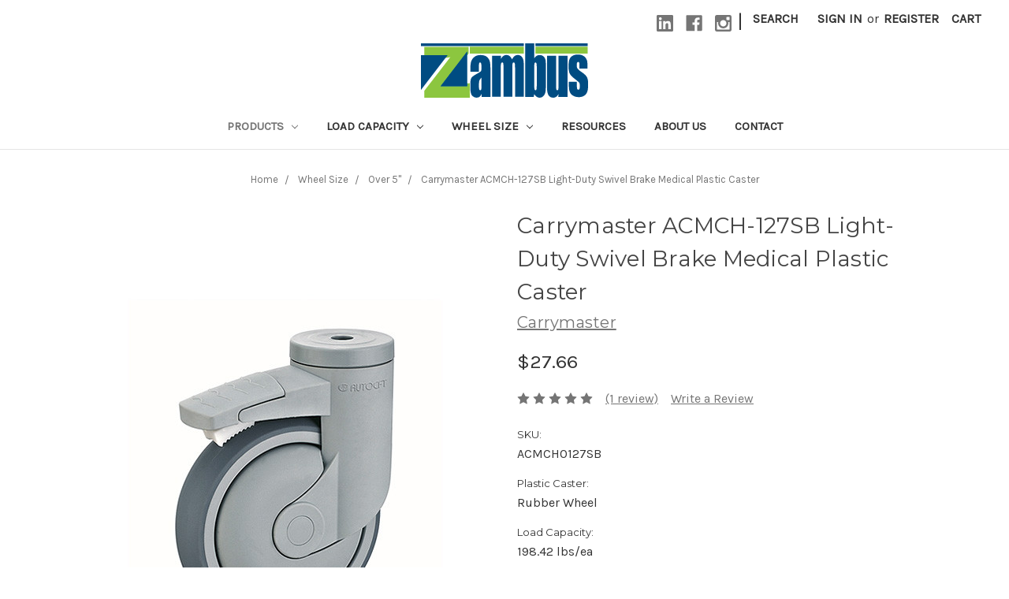

--- FILE ---
content_type: text/html; charset=UTF-8
request_url: https://www.zambus.com/products/acmch-127sb.html
body_size: 18590
content:
<!DOCTYPE html>
<html class="no-js" lang="en">
    <head>
        <title>CarryMaster ACMCH-127SB Light-Duty Swivel Brake Medical Plastic Caster | Zambus, Inc.</title>
        <link rel="dns-prefetch preconnect" href="https://cdn11.bigcommerce.com/s-xfg57ybhnw" crossorigin><link rel="dns-prefetch preconnect" href="https://fonts.googleapis.com/" crossorigin><link rel="dns-prefetch preconnect" href="https://fonts.gstatic.com/" crossorigin>
        <meta property="product:price:amount" content="27.66" /><meta property="product:price:currency" content="USD" /><meta property="og:rating" content="5" /><meta property="og:url" content="https://www.zambus.com/products/acmch-127sb.html" /><meta property="og:site_name" content="Zambus, Inc." /><meta name="keywords" content="carrymaster,caster,leveling,non-leveling,leveling caster,non-leveling caster,zambus"><meta name="description" content="Discover the CarryMaster ACMCH-127SB, a Light-Duty Medical Plastic Caster, part of the ACMCH Series. With a net weight of only 1.28 lb, the CarryMaster ACMCH-127SB has a load capacity of 198.42 lbs per unit. The load capacity with 4 casters is 595.25 lbs. The CarryMaster ACMCH-127SB is equiped with Swivel Brake and  Single wheel. This caster is ideal for hospital bed, medical devices, light load trolley, light load carts applications."><link rel='canonical' href='https://www.zambus.com/products/acmch-127sb.html' /><meta name='platform' content='bigcommerce.stencil' /><meta property="og:type" content="product" />
<meta property="og:title" content="Carrymaster ACMCH-127SB Light-Duty Swivel Brake Medical Plastic Caster" />
<meta property="og:description" content="Discover the CarryMaster ACMCH-127SB, a Light-Duty Medical Plastic Caster, part of the ACMCH Series. With a net weight of only 1.28 lb, the CarryMaster ACMCH-127SB has a load capacity of 198.42 lbs per unit. The load capacity with 4 casters is 595.25 lbs. The CarryMaster ACMCH-127SB is equiped with Swivel Brake and  Single wheel. This caster is ideal for hospital bed, medical devices, light load trolley, light load carts applications." />
<meta property="og:image" content="https://cdn11.bigcommerce.com/s-xfg57ybhnw/products/234/images/1056/ACMCH127SB_Big__89228.1606770176.386.513.jpg?c=1" />
<meta property="pinterest:richpins" content="enabled" />
        
         

        <link href="https://cdn11.bigcommerce.com/s-xfg57ybhnw/product_images/Favicon.gif?t=1579884795" rel="shortcut icon">
        <meta name="viewport" content="width=device-width, initial-scale=1, maximum-scale=1">

        <!-- Google Tag Manager -->
        <script>(function(w,d,s,l,i){w[l]=w[l]||[];w[l].push({'gtm.start':
new Date().getTime(),event:'gtm.js'});var f=d.getElementsByTagName(s)[0],
j=d.createElement(s),dl=l!='dataLayer'?'&l='+l:'';j.async=true;j.src=
'https://www.googletagmanager.com/gtm.js?id='+i+dl;f.parentNode.insertBefore(j,f);
})(window,document,'script','dataLayer','GTM-M5TWTF6');</script>
        <!-- End Google Tag Manager -->

        <script>
            document.documentElement.className = document.documentElement.className.replace('no-js', 'js');
        </script>
        <script>
            window.lazySizesConfig = window.lazySizesConfig || {};
            window.lazySizesConfig.loadMode = 1;
        </script>
        <script async src="https://cdn11.bigcommerce.com/s-xfg57ybhnw/stencil/ea1f1750-2f0d-0138-d0bf-0242ac11000d/e/232078c0-2220-0139-cc85-0242ac110008/dist/theme-bundle.head_async.js"></script>

        <link href="https://fonts.googleapis.com/css?family=Montserrat:700,500,400%7CKarla:400&display=swap" rel="stylesheet">
        <link data-stencil-stylesheet href="https://cdn11.bigcommerce.com/s-xfg57ybhnw/stencil/ea1f1750-2f0d-0138-d0bf-0242ac11000d/e/232078c0-2220-0139-cc85-0242ac110008/css/theme-67a9b440-880b-0138-83e8-0242ac110010.css" rel="stylesheet">

        <!-- Start Tracking Code for analytics_facebook -->

<script>
!function(f,b,e,v,n,t,s){if(f.fbq)return;n=f.fbq=function(){n.callMethod?n.callMethod.apply(n,arguments):n.queue.push(arguments)};if(!f._fbq)f._fbq=n;n.push=n;n.loaded=!0;n.version='2.0';n.queue=[];t=b.createElement(e);t.async=!0;t.src=v;s=b.getElementsByTagName(e)[0];s.parentNode.insertBefore(t,s)}(window,document,'script','https://connect.facebook.net/en_US/fbevents.js');

fbq('set', 'autoConfig', 'false', '1870844383103893');
fbq('dataProcessingOptions', ['LDU'], 0, 0);
fbq('init', '1870844383103893', {"external_id":"e0060bba-894b-431c-8521-4f01b7938637"});
fbq('set', 'agent', 'bigcommerce', '1870844383103893');

function trackEvents() {
    var pathName = window.location.pathname;

    fbq('track', 'PageView', {}, "");

    // Search events start -- only fire if the shopper lands on the /search.php page
    if (pathName.indexOf('/search.php') === 0 && getUrlParameter('search_query')) {
        fbq('track', 'Search', {
            content_type: 'product_group',
            content_ids: [],
            search_string: getUrlParameter('search_query')
        });
    }
    // Search events end

    // Wishlist events start -- only fire if the shopper attempts to add an item to their wishlist
    if (pathName.indexOf('/wishlist.php') === 0 && getUrlParameter('added_product_id')) {
        fbq('track', 'AddToWishlist', {
            content_type: 'product_group',
            content_ids: []
        });
    }
    // Wishlist events end

    // Lead events start -- only fire if the shopper subscribes to newsletter
    if (pathName.indexOf('/subscribe.php') === 0 && getUrlParameter('result') === 'success') {
        fbq('track', 'Lead', {});
    }
    // Lead events end

    // Registration events start -- only fire if the shopper registers an account
    if (pathName.indexOf('/login.php') === 0 && getUrlParameter('action') === 'account_created') {
        fbq('track', 'CompleteRegistration', {}, "");
    }
    // Registration events end

    

    function getUrlParameter(name) {
        var cleanName = name.replace(/[\[]/, '\[').replace(/[\]]/, '\]');
        var regex = new RegExp('[\?&]' + cleanName + '=([^&#]*)');
        var results = regex.exec(window.location.search);
        return results === null ? '' : decodeURIComponent(results[1].replace(/\+/g, ' '));
    }
}

if (window.addEventListener) {
    window.addEventListener("load", trackEvents, false)
}
</script>
<noscript><img height="1" width="1" style="display:none" alt="null" src="https://www.facebook.com/tr?id=1870844383103893&ev=PageView&noscript=1&a=plbigcommerce1.2&eid="/></noscript>

<!-- End Tracking Code for analytics_facebook -->

<!-- Start Tracking Code for analytics_googleanalytics4 -->

<script data-cfasync="false" src="https://cdn11.bigcommerce.com/shared/js/google_analytics4_bodl_subscribers-358423becf5d870b8b603a81de597c10f6bc7699.js" integrity="sha256-gtOfJ3Avc1pEE/hx6SKj/96cca7JvfqllWA9FTQJyfI=" crossorigin="anonymous"></script>
<script data-cfasync="false">
  (function () {
    window.dataLayer = window.dataLayer || [];

    function gtag(){
        dataLayer.push(arguments);
    }

    function initGA4(event) {
         function setupGtag() {
            function configureGtag() {
                gtag('js', new Date());
                gtag('set', 'developer_id.dMjk3Nj', true);
                gtag('config', 'G-G44KRZCSC0');
            }

            var script = document.createElement('script');

            script.src = 'https://www.googletagmanager.com/gtag/js?id=G-G44KRZCSC0';
            script.async = true;
            script.onload = configureGtag;

            document.head.appendChild(script);
        }

        setupGtag();

        if (typeof subscribeOnBodlEvents === 'function') {
            subscribeOnBodlEvents('G-G44KRZCSC0', false);
        }

        window.removeEventListener(event.type, initGA4);
    }

    

    var eventName = document.readyState === 'complete' ? 'consentScriptsLoaded' : 'DOMContentLoaded';
    window.addEventListener(eventName, initGA4, false);
  })()
</script>

<!-- End Tracking Code for analytics_googleanalytics4 -->

<!-- Start Tracking Code for analytics_siteverification -->

<meta name="ahrefs-site-verification" content="02fb0712916d9c86f36876f528822e95a259440c0b9eba7d8bd5e1b40f48ecab">
 <!-- Global site tag (gtag.js) - Google Ads: AW-658658054 -->
<script async src="https://www.googletagmanager.com/gtag/js?id=AW-658658054"></script>
<script>
  window.dataLayer = window.dataLayer || [];
  function gtag(){dataLayer.push(arguments);}
  gtag('js', new Date());
 
  gtag('config', 'AW-658658054' , {'allow_enhanced_conversions':true});
</script>


<!-- End Tracking Code for analytics_siteverification -->


<script src="https://www.google.com/recaptcha/api.js" async defer></script>
<script type="text/javascript">
var BCData = {"product_attributes":{"sku":"ACMCH0127SB","upc":null,"mpn":null,"gtin":null,"weight":{"formatted":"1.38 LBS","value":1.38},"base":true,"image":null,"price":{"without_tax":{"formatted":"$27.66","value":27.66,"currency":"USD"},"tax_label":"Tax"},"stock":null,"instock":true,"stock_message":null,"purchasable":true,"purchasing_message":null,"call_for_price_message":null}};
</script>
<script type="text/javascript">// <![CDATA[
document.documentElement.className = document.documentElement.className.replace('no-js', 'js');
// ]]></script>
<script type="text/javascript">// <![CDATA[
window.lazySizesConfig = window.lazySizesConfig || {};
            window.lazySizesConfig.loadMode = 1;
// ]]></script>
<script type="text/javascript" src="https://cdn11.bigcommerce.com/s-xfg57ybhnw/stencil/362a15f0-203f-0138-4eb1-0242ac110009/dist/theme-bundle.head_async.js"></script>
 <script data-cfasync="false" src="https://microapps.bigcommerce.com/bodl-events/1.9.4/index.js" integrity="sha256-Y0tDj1qsyiKBRibKllwV0ZJ1aFlGYaHHGl/oUFoXJ7Y=" nonce="" crossorigin="anonymous"></script>
 <script data-cfasync="false" nonce="">

 (function() {
    function decodeBase64(base64) {
       const text = atob(base64);
       const length = text.length;
       const bytes = new Uint8Array(length);
       for (let i = 0; i < length; i++) {
          bytes[i] = text.charCodeAt(i);
       }
       const decoder = new TextDecoder();
       return decoder.decode(bytes);
    }
    window.bodl = JSON.parse(decodeBase64("[base64]"));
 })()

 </script>

<script nonce="">
(function () {
    var xmlHttp = new XMLHttpRequest();

    xmlHttp.open('POST', 'https://bes.gcp.data.bigcommerce.com/nobot');
    xmlHttp.setRequestHeader('Content-Type', 'application/json');
    xmlHttp.send('{"store_id":"1000934561","timezone_offset":"-4.0","timestamp":"2026-01-16T21:38:15.34058800Z","visit_id":"5f9845ae-8fde-46f6-9740-602813aa0c2e","channel_id":1}');
})();
</script>

    </head>
    <body>
        <!-- Google Tag Manager (noscript) -->
        <noscript><iframe src="https://www.googletagmanager.com/ns.html?id=GTM-M5TWTF6" height="0" width="0" style="display:none;visibility:hidden"></iframe></noscript>
        <!-- End Google Tag Manager (noscript) -->

        <svg data-src="https://cdn11.bigcommerce.com/s-xfg57ybhnw/stencil/ea1f1750-2f0d-0138-d0bf-0242ac11000d/e/232078c0-2220-0139-cc85-0242ac110008/img/icon-sprite.svg" class="icons-svg-sprite"></svg>
        <header class="header" role="banner">
    <a href="#" class="mobileMenu-toggle" data-mobile-menu-toggle="menu">
        <span class="mobileMenu-toggleIcon">Toggle menu</span>
    </a>
    <nav class="navUser">
    
    <ul class="navUser-section navUser-section--alt">
        <li class="navUser-item">
            <a class="navUser-action navUser-item--compare" href="/compare" data-compare-nav>Compare <span class="countPill countPill--positive countPill--alt"></span></a>
        </li>
            <li class="navUser-item navUser-item--social">
                    <ul class="socialLinks socialLinks--alt">
            <li class="socialLinks-item">
                <a class="icon icon--linkedin" href="https://www.linkedin.com/company/zambus-inc/" target="_blank">
                    <svg><use xlink:href="#icon-linkedin" /></svg>
                </a>
            </li>
            <li class="socialLinks-item">
                <a class="icon icon--facebook" href="https://www.facebook.com/ZambusInc/" target="_blank">
                    <svg><use xlink:href="#icon-facebook" /></svg>
                </a>
            </li>
            <li class="socialLinks-item">
                <a class="icon icon--instagram" href="https://www.instagram.com/zambusinc/" target="_blank">
                    <svg><use xlink:href="#icon-instagram" /></svg>
                </a>
            </li>
    </ul>
            </li>
            <li class="navUser-item navUser-item--divider">|</li>
        <li class="navUser-item">
            <a class="navUser-action navUser-action--quickSearch" href="#" data-search="quickSearch" aria-controls="quickSearch" aria-expanded="false">Search</a>
        </li>
        <li class="navUser-item navUser-item--account">
                <a class="navUser-action" href="/login.php">Sign in</a>
                    <span class="navUser-or">or</span> <a class="navUser-action" href="/login.php?action=create_account">Register</a>
        </li>
        <li class="navUser-item navUser-item--cart">
            <a
                class="navUser-action"
                data-cart-preview
                data-dropdown="cart-preview-dropdown"
                data-options="align:right"
                href="/cart.php">
                <span class="navUser-item-cartLabel">Cart</span> <span class="countPill cart-quantity"></span>
            </a>

            <div class="dropdown-menu" id="cart-preview-dropdown" data-dropdown-content aria-hidden="true"></div>
        </li>
    </ul>
    <div class="dropdown dropdown--quickSearch" id="quickSearch" aria-hidden="true" tabindex="-1" data-prevent-quick-search-close>
        <div class="container">
    <form class="form" action="/search.php">
        <fieldset class="form-fieldset">
            <div class="form-field">
                <label class="is-srOnly" for="search_query">Search</label>
                <input class="form-input" data-search-quick name="search_query" id="search_query" data-error-message="Search field cannot be empty." placeholder="Search the store" autocomplete="off">
            </div>
        </fieldset>
    </form>
    <section class="quickSearchResults" data-bind="html: results"></section>
</div>
    </div>
</nav>

        <div class="header-logo header-logo--center">
            <a href="https://www.zambus.com/">
            <img class="header-logo-image-unknown-size" src="https://cdn11.bigcommerce.com/s-xfg57ybhnw/images/stencil/original/logo_zambus-2020_1583437248__60032.original.gif" alt="Zambus, Inc." title="Zambus, Inc.">
</a>
        </div>
    <div class="navPages-container" id="menu" data-menu>
        <nav class="navPages">
    <div class="navPages-quickSearch">
        <div class="container">
    <form class="form" action="/search.php">
        <fieldset class="form-fieldset">
            <div class="form-field">
                <label class="is-srOnly" for="search_query">Search</label>
                <input class="form-input" data-search-quick name="search_query" id="search_query" data-error-message="Search field cannot be empty." placeholder="Search the store" autocomplete="off">
            </div>
        </fieldset>
    </form>
    <section class="quickSearchResults" data-bind="html: results"></section>
</div>
    </div>
    <ul class="navPages-list">
            <li class="navPages-item">
                <a class="navPages-action has-subMenu activePage" href="https://www.zambus.com/products/" data-collapsible="navPages-23">
    Products <i class="icon navPages-action-moreIcon" aria-hidden="true"><svg><use xlink:href="#icon-chevron-down" /></svg></i>
</a>
<div class="navPage-subMenu" id="navPages-23" aria-hidden="true" tabindex="-1">
    <ul class="navPage-subMenu-list">
        <li class="navPage-subMenu-item">
            <a class="navPage-subMenu-action navPages-action" href="https://www.zambus.com/products/">All Products</a>
        </li>
            <li class="navPage-subMenu-item">
                    <a
                        class="navPage-subMenu-action navPages-action has-subMenu"
                        href="https://www.zambus.com/leveling-casters/"
                        data-collapsible="navPages-22"
                        data-collapsible-disabled-breakpoint="medium"
                        data-collapsible-disabled-state="open"
                        data-collapsible-enabled-state="closed">
                        Leveling Casters <i class="icon navPages-action-moreIcon" aria-hidden="true"><svg><use xlink:href="#icon-chevron-down" /></svg></i>
                    </a>
                    <ul class="navPage-childList" id="navPages-22">
                        <li class="navPage-childList-item">
                            <a class="navPage-childList-action navPages-action" href="https://www.zambus.com/leveling-casters/ac-series/">AC Series</a>
                        </li>
                        <li class="navPage-childList-item">
                            <a class="navPage-childList-action navPages-action" href="https://www.zambus.com/leveling-casters/acp-series/">ACP Series</a>
                        </li>
                        <li class="navPage-childList-item">
                            <a class="navPage-childList-action navPages-action" href="https://www.zambus.com/leveling-casters/act-series/">ACT Series</a>
                        </li>
                        <li class="navPage-childList-item">
                            <a class="navPage-childList-action navPages-action" href="https://www.zambus.com/leveling-casters/alc-series/">ALC Series</a>
                        </li>
                        <li class="navPage-childList-item">
                            <a class="navPage-childList-action navPages-action" href="https://www.zambus.com/leveling-casters/aplc-series/">APLC Series</a>
                        </li>
                    </ul>
            </li>
            <li class="navPage-subMenu-item">
                    <a
                        class="navPage-subMenu-action navPages-action has-subMenu"
                        href="https://www.zambus.com/non-leveling-casters/"
                        data-collapsible="navPages-19"
                        data-collapsible-disabled-breakpoint="medium"
                        data-collapsible-disabled-state="open"
                        data-collapsible-enabled-state="closed">
                        Non-Leveling Casters <i class="icon navPages-action-moreIcon" aria-hidden="true"><svg><use xlink:href="#icon-chevron-down" /></svg></i>
                    </a>
                    <ul class="navPage-childList" id="navPages-19">
                        <li class="navPage-childList-item">
                            <a class="navPage-childList-action navPages-action" href="https://www.zambus.com/non-leveling-casters/acm-series/">ACM Series</a>
                        </li>
                        <li class="navPage-childList-item">
                            <a class="navPage-childList-action navPages-action" href="https://www.zambus.com/non-leveling-casters/actm-series/">ACTM Series</a>
                        </li>
                        <li class="navPage-childList-item">
                            <a class="navPage-childList-action navPages-action" href="https://www.zambus.com/non-leveling-casters/acsu-series/">ACSU Series</a>
                        </li>
                        <li class="navPage-childList-item">
                            <a class="navPage-childList-action navPages-action" href="https://www.zambus.com/non-leveling-casters/aclu-series/">ACLU Series</a>
                        </li>
                        <li class="navPage-childList-item">
                            <a class="navPage-childList-action navPages-action" href="https://www.zambus.com/non-leveling-casters/aclmu/">ACLMU Series</a>
                        </li>
                        <li class="navPage-childList-item">
                            <a class="navPage-childList-action navPages-action" href="https://www.zambus.com/non-leveling-casters/aclhu/">ACLHU Series</a>
                        </li>
                        <li class="navPage-childList-item">
                            <a class="navPage-childList-action navPages-action" href="https://www.zambus.com/non-leveling-casters/acmm/">ACMM Series</a>
                        </li>
                        <li class="navPage-childList-item">
                            <a class="navPage-childList-action navPages-action" href="https://www.zambus.com/non-leveling-casters/acmu/">ACMU Series</a>
                        </li>
                    </ul>
            </li>
            <li class="navPage-subMenu-item">
                    <a
                        class="navPage-subMenu-action navPages-action has-subMenu"
                        href="https://www.zambus.com/medical-plastic-casters/"
                        data-collapsible="navPages-52"
                        data-collapsible-disabled-breakpoint="medium"
                        data-collapsible-disabled-state="open"
                        data-collapsible-enabled-state="closed">
                        Medical Plastic Casters <i class="icon navPages-action-moreIcon" aria-hidden="true"><svg><use xlink:href="#icon-chevron-down" /></svg></i>
                    </a>
                    <ul class="navPage-childList" id="navPages-52">
                        <li class="navPage-childList-item">
                            <a class="navPage-childList-action navPages-action" href="https://www.zambus.com/medical-plastic-casters/acmc-series/">ACMC Series</a>
                        </li>
                        <li class="navPage-childList-item">
                            <a class="navPage-childList-action navPages-action" href="https://www.zambus.com/medical-plastic-casters/acmch-series/">ACMCH Series</a>
                        </li>
                        <li class="navPage-childList-item">
                            <a class="navPage-childList-action navPages-action" href="https://www.zambus.com/medical-plastic-casters/acmct-series/">ACMCT Series</a>
                        </li>
                    </ul>
            </li>
            <li class="navPage-subMenu-item">
                    <a class="navPage-subMenu-action navPages-action" href="https://www.zambus.com/wheels-parts/">Wheels &amp; Parts</a>
            </li>
    </ul>
</div>
            </li>
            <li class="navPages-item">
                <a class="navPages-action has-subMenu" href="https://www.zambus.com/load-capacity/" data-collapsible="navPages-33">
    Load Capacity <i class="icon navPages-action-moreIcon" aria-hidden="true"><svg><use xlink:href="#icon-chevron-down" /></svg></i>
</a>
<div class="navPage-subMenu" id="navPages-33" aria-hidden="true" tabindex="-1">
    <ul class="navPage-subMenu-list">
        <li class="navPage-subMenu-item">
            <a class="navPage-subMenu-action navPages-action" href="https://www.zambus.com/load-capacity/">All Load Capacity</a>
        </li>
            <li class="navPage-subMenu-item">
                    <a class="navPage-subMenu-action navPages-action" href="https://www.zambus.com/load-capacity/100-lbs/">Under 100 lbs</a>
            </li>
            <li class="navPage-subMenu-item">
                    <a class="navPage-subMenu-action navPages-action" href="https://www.zambus.com/load-capacity/200-lbs/">100 - 200 lbs</a>
            </li>
            <li class="navPage-subMenu-item">
                    <a class="navPage-subMenu-action navPages-action" href="https://www.zambus.com/load-capacity/300-lbs/">200 - 300 lbs</a>
            </li>
            <li class="navPage-subMenu-item">
                    <a class="navPage-subMenu-action navPages-action" href="https://www.zambus.com/load-capacity/500-lbs/">300 - 500 lbs</a>
            </li>
            <li class="navPage-subMenu-item">
                    <a class="navPage-subMenu-action navPages-action" href="https://www.zambus.com/load-capacity/1000-lbs/">500 - 1,000 lbs</a>
            </li>
            <li class="navPage-subMenu-item">
                    <a class="navPage-subMenu-action navPages-action" href="https://www.zambus.com/load-capacity/2000-lbs/">1,000 - 2,000 lbs</a>
            </li>
            <li class="navPage-subMenu-item">
                    <a class="navPage-subMenu-action navPages-action" href="https://www.zambus.com/load-capacity/o2000-lbs/">Over 2,000 lbs</a>
            </li>
    </ul>
</div>
            </li>
            <li class="navPages-item">
                <a class="navPages-action has-subMenu" href="https://www.zambus.com/wheel-size/" data-collapsible="navPages-61">
    Wheel Size <i class="icon navPages-action-moreIcon" aria-hidden="true"><svg><use xlink:href="#icon-chevron-down" /></svg></i>
</a>
<div class="navPage-subMenu" id="navPages-61" aria-hidden="true" tabindex="-1">
    <ul class="navPage-subMenu-list">
        <li class="navPage-subMenu-item">
            <a class="navPage-subMenu-action navPages-action" href="https://www.zambus.com/wheel-size/">All Wheel Size</a>
        </li>
            <li class="navPage-subMenu-item">
                    <a class="navPage-subMenu-action navPages-action" href="https://www.zambus.com/wheel-size/under-2/">Under 2&quot;</a>
            </li>
            <li class="navPage-subMenu-item">
                    <a class="navPage-subMenu-action navPages-action" href="https://www.zambus.com/wheel-size/2-3/">2 - 3&quot;</a>
            </li>
            <li class="navPage-subMenu-item">
                    <a class="navPage-subMenu-action navPages-action" href="https://www.zambus.com/wheel-size/3-4/">3 - 4&quot;</a>
            </li>
            <li class="navPage-subMenu-item">
                    <a class="navPage-subMenu-action navPages-action" href="https://www.zambus.com/wheel-size/4-5/">4 - 5&quot;</a>
            </li>
            <li class="navPage-subMenu-item">
                    <a class="navPage-subMenu-action navPages-action" href="https://www.zambus.com/wheel-size/over-5/">Over 5&quot;</a>
            </li>
    </ul>
</div>
            </li>
                 <li class="navPages-item navPages-item-page">
                     <a class="navPages-action" href="https://www.zambus.com/resources/">Resources</a>
                 </li>
                 <li class="navPages-item navPages-item-page">
                     <a class="navPages-action" href="https://www.zambus.com/about-us/">About Us</a>
                 </li>
                 <li class="navPages-item navPages-item-page">
                     <a class="navPages-action" href="https://www.zambus.com/contact-us/">Contact</a>
                 </li>
    </ul>
    <ul class="navPages-list navPages-list--user">
            <li class="navPages-item">
                <a class="navPages-action" href="/login.php">Sign in</a>
                    or <a class="navPages-action" href="/login.php?action=create_account">Register</a>
            </li>
            <li class="navPages-item">
                    <ul class="socialLinks socialLinks--alt">
            <li class="socialLinks-item">
                <a class="icon icon--linkedin" href="https://www.linkedin.com/company/zambus-inc/" target="_blank">
                    <svg><use xlink:href="#icon-linkedin" /></svg>
                </a>
            </li>
            <li class="socialLinks-item">
                <a class="icon icon--facebook" href="https://www.facebook.com/ZambusInc/" target="_blank">
                    <svg><use xlink:href="#icon-facebook" /></svg>
                </a>
            </li>
            <li class="socialLinks-item">
                <a class="icon icon--instagram" href="https://www.instagram.com/zambusinc/" target="_blank">
                    <svg><use xlink:href="#icon-instagram" /></svg>
                </a>
            </li>
    </ul>
            </li>
    </ul>
</nav>
    </div>
</header>
<div data-content-region="header_bottom"></div>
        <div class="body" data-currency-code="USD">
     
    <div class="container">
            <ul class="breadcrumbs" itemscope itemtype="http://schema.org/BreadcrumbList">
            <li class="breadcrumb " itemprop="itemListElement" itemscope itemtype="http://schema.org/ListItem">
                    <a href="https://www.zambus.com/" class="breadcrumb-label" itemprop="item"><span itemprop="name">Home</span></a>
                <meta itemprop="position" content="1" />
            </li>
            <li class="breadcrumb " itemprop="itemListElement" itemscope itemtype="http://schema.org/ListItem">
                    <a href="https://www.zambus.com/wheel-size/" class="breadcrumb-label" itemprop="item"><span itemprop="name">Wheel Size</span></a>
                <meta itemprop="position" content="2" />
            </li>
            <li class="breadcrumb " itemprop="itemListElement" itemscope itemtype="http://schema.org/ListItem">
                    <a href="https://www.zambus.com/wheel-size/over-5/" class="breadcrumb-label" itemprop="item"><span itemprop="name">Over 5&quot;</span></a>
                <meta itemprop="position" content="3" />
            </li>
            <li class="breadcrumb is-active" itemprop="itemListElement" itemscope itemtype="http://schema.org/ListItem">
                    <meta itemprop="item" content="https://www.zambus.com/products/acmch-127sb.html">
                    <span class="breadcrumb-label" itemprop="name">Carrymaster ACMCH-127SB Light-Duty Swivel Brake Medical Plastic Caster</span>
                <meta itemprop="position" content="4" />
            </li>
</ul>


    <div itemscope itemtype="http://schema.org/Product">
        <div class="productView" >

    <section class="productView-details">
        <div class="productView-product">
            <h1 class="productView-title" itemprop="name">Carrymaster ACMCH-127SB Light-Duty Swivel Brake Medical Plastic Caster</h1>
                <h2 class="productView-brand" itemprop="brand" itemscope itemtype="http://schema.org/Brand">
                    <a href="https://www.zambus.com/carrymaster/" itemprop="url"><span itemprop="name">Carrymaster</span></a>
                </h2>
            <div class="productView-price">
                    
        <div class="price-section price-section--withoutTax rrp-price--withoutTax" style="display: none;">
            MSRP:
            <span data-product-rrp-price-without-tax class="price price--rrp"> 
                
            </span>
        </div>
        <div class="price-section price-section--withoutTax non-sale-price--withoutTax" style="display: none;">
            Was:
            <span data-product-non-sale-price-without-tax class="price price--non-sale">
                
            </span>
        </div>
        <div class="price-section price-section--withoutTax" itemprop="offers" itemscope itemtype="http://schema.org/Offer">
            <span class="price-label" >
                
            </span>
            <span class="price-now-label" style="display: none;">
                Now:
            </span>
            <span data-product-price-without-tax class="price price--withoutTax">$27.66</span>
                <meta itemprop="availability" itemtype="http://schema.org/ItemAvailability"
                    content="http://schema.org/InStock">
                <meta itemprop="itemCondition" itemtype="http://schema.org/OfferItemCondition" content="http://schema.org/Condition">
                <meta itemprop="priceCurrency" content="USD">
                <meta itemprop="url" content="https://www.zambus.com/products/acmch-127sb.html">
                <div itemprop="priceSpecification" itemscope itemtype="http://schema.org/PriceSpecification">
                    <meta itemprop="price" content="27.66">
                    <meta itemprop="priceCurrency" content="USD">
                    <meta itemprop="valueAddedTaxIncluded" content="false">
                </div>
        </div>
         <div class="price-section price-section--saving price" style="display: none;">
                <span class="price">(You save</span>
                <span data-product-price-saved class="price price--saving">
                    
                </span>
                <span class="price">)</span>
         </div>
            </div>
            <div data-content-region="product_below_price"></div>
            <div class="productView-rating" itemprop="aggregateRating" itemscope itemtype="http://schema.org/AggregateRating">
                            <meta itemprop="ratingValue" content="5">
                            <meta itemprop="ratingCount" content="1">
                            <meta itemprop="reviewCount" content="1">
                            <span class="icon icon--ratingFull">
            <svg>
                <use xlink:href="#icon-star" />
            </svg>
        </span>
        <span class="icon icon--ratingFull">
            <svg>
                <use xlink:href="#icon-star" />
            </svg>
        </span>
        <span class="icon icon--ratingFull">
            <svg>
                <use xlink:href="#icon-star" />
            </svg>
        </span>
        <span class="icon icon--ratingFull">
            <svg>
                <use xlink:href="#icon-star" />
            </svg>
        </span>
        <span class="icon icon--ratingFull">
            <svg>
                <use xlink:href="#icon-star" />
            </svg>
        </span>
                    <span class="productView-reviewLink">
                            <a href="https://www.zambus.com/products/acmch-127sb.html#product-reviews">
                                (1 review)
                            </a>
                    </span>
                    <span class="productView-reviewLink">
                        <a href="https://www.zambus.com/products/acmch-127sb.html"
                           data-reveal-id="modal-review-form">
                           Write a Review
                        </a>
                    </span>
                    <div id="modal-review-form" class="modal" data-reveal>
    
    
    
    
    <div class="modal-header">
        <h2 class="modal-header-title">Write a Review</h2>
        <a href="#" class="modal-close" aria-label="Close" role="button">
            <span aria-hidden="true">&#215;</span>
        </a>
    </div>
    <div class="modal-body">
        <div class="writeReview-productDetails">
            <div class="writeReview-productImage-container">
                <img src="https://cdn11.bigcommerce.com/s-xfg57ybhnw/images/stencil/500x659/products/234/1056/ACMCH127SB_Big__89228.1606770176.jpg?c=1" alt="CarryMaster ACMCH-127SB Light Duty Plastic Caster" title="CarryMaster ACMCH-127SB Light Duty Plastic Caster" data-sizes="auto"
    srcset="https://cdn11.bigcommerce.com/s-xfg57ybhnw/images/stencil/80w/products/234/1056/ACMCH127SB_Big__89228.1606770176.jpg?c=1"
data-srcset="https://cdn11.bigcommerce.com/s-xfg57ybhnw/images/stencil/80w/products/234/1056/ACMCH127SB_Big__89228.1606770176.jpg?c=1 80w, https://cdn11.bigcommerce.com/s-xfg57ybhnw/images/stencil/160w/products/234/1056/ACMCH127SB_Big__89228.1606770176.jpg?c=1 160w, https://cdn11.bigcommerce.com/s-xfg57ybhnw/images/stencil/320w/products/234/1056/ACMCH127SB_Big__89228.1606770176.jpg?c=1 320w, https://cdn11.bigcommerce.com/s-xfg57ybhnw/images/stencil/640w/products/234/1056/ACMCH127SB_Big__89228.1606770176.jpg?c=1 640w, https://cdn11.bigcommerce.com/s-xfg57ybhnw/images/stencil/960w/products/234/1056/ACMCH127SB_Big__89228.1606770176.jpg?c=1 960w, https://cdn11.bigcommerce.com/s-xfg57ybhnw/images/stencil/1280w/products/234/1056/ACMCH127SB_Big__89228.1606770176.jpg?c=1 1280w, https://cdn11.bigcommerce.com/s-xfg57ybhnw/images/stencil/1920w/products/234/1056/ACMCH127SB_Big__89228.1606770176.jpg?c=1 1920w, https://cdn11.bigcommerce.com/s-xfg57ybhnw/images/stencil/2560w/products/234/1056/ACMCH127SB_Big__89228.1606770176.jpg?c=1 2560w"

class="lazyload"

 />
            </div>
            <h6 class="product-brand">Carrymaster</h6>
            <h5 class="product-title">Carrymaster ACMCH-127SB Light-Duty Swivel Brake Medical Plastic Caster</h5>
        </div>
        <form class="form writeReview-form" action="/postreview.php" method="post">
            <fieldset class="form-fieldset">
                <div class="form-field">
                    <label class="form-label" for="rating-rate">Rating
                        <small>Required</small>
                    </label>
                    <!-- Stars -->
                    <!-- TODO: Review Stars need to be componentised, both for display and input -->
                    <select id="rating-rate" class="form-select" name="revrating">
                        <option value="">Select Rating</option>
                                <option value="1">1 star (worst)</option>
                                <option value="2">2 stars</option>
                                <option value="3">3 stars (average)</option>
                                <option value="4">4 stars</option>
                                <option value="5">5 stars (best)</option>
                    </select>
                </div>

                <!-- Name -->
                    <div class="form-field" id="revfromname" data-validation="" >
    <label class="form-label" for="revfromname_input">Name
        
    </label>
    <input type="text" id="revfromname_input" data-label="Name" name="revfromname"   class="form-input" aria-required="" >
</div>

                    <!-- Email -->
                        <div class="form-field" id="email" data-validation="" >
    <label class="form-label" for="email_input">Email
        <small>Required</small>
    </label>
    <input type="text" id="email_input" data-label="Email" name="email"   class="form-input" aria-required="false" >
</div>

                <!-- Review Subject -->
                <div class="form-field" id="revtitle" data-validation="" >
    <label class="form-label" for="revtitle_input">Review Subject
        <small>Required</small>
    </label>
    <input type="text" id="revtitle_input" data-label="Review Subject" name="revtitle"   class="form-input" aria-required="true" >
</div>

                <!-- Comments -->
                <div class="form-field" id="revtext" data-validation="">
    <label class="form-label" for="revtext_input">Comments
            <small>Required</small>
    </label>
    <textarea name="revtext" id="revtext_input" data-label="Comments" rows="" aria-required="true" class="form-input" ></textarea>
</div>

                <div class="g-recaptcha" data-sitekey="6LcjX0sbAAAAACp92-MNpx66FT4pbIWh-FTDmkkz"></div><br/>

                <div class="form-field">
                    <input type="submit" class="button button--primary"
                           value="Submit Review">
                </div>
                <input type="hidden" name="product_id" value="234">
                <input type="hidden" name="action" value="post_review">
                <input type="hidden" name="throttleToken" value="1d393805-a95e-4ee8-bf0d-ca130547f159">
            </fieldset>
        </form>
    </div>
</div>
            </div>
            
            <dl class="productView-info">
                <dt class="productView-info-name sku-label">SKU:</dt>
                <dd class="productView-info-value" data-product-sku itemprop="sku">ACMCH0127SB</dd>
                <dt class="productView-info-name upc-label" style="display: none;">UPC:</dt>
                <dd class="productView-info-value" data-product-upc></dd>
                    
                    

                    <div class="productView-info-bulkPricing">
                                            </div>

                        <dt class="productView-info-name">Plastic Caster:</dt>
                        <dd class="productView-info-value">Rubber Wheel</dd>
                        <dt class="productView-info-name">Load Capacity:</dt>
                        <dd class="productView-info-value">198.42 lbs/ea</dd>
            </dl>
        </div>
    </section>

    <section class="productView-images" data-image-gallery>
        <figure class="productView-image"
                data-image-gallery-main
                data-zoom-image="https://cdn11.bigcommerce.com/s-xfg57ybhnw/images/stencil/1280x1280/products/234/1056/ACMCH127SB_Big__89228.1606770176.jpg?c=1"
                >
            <div class="productView-img-container">
                    <a href="https://cdn11.bigcommerce.com/s-xfg57ybhnw/images/stencil/1280x1280/products/234/1056/ACMCH127SB_Big__89228.1606770176.jpg?c=1"
                        target="_blank" itemprop="image">
                <img src="https://cdn11.bigcommerce.com/s-xfg57ybhnw/images/stencil/500x659/products/234/1056/ACMCH127SB_Big__89228.1606770176.jpg?c=1" alt="CarryMaster ACMCH-127SB Light Duty Plastic Caster" title="CarryMaster ACMCH-127SB Light Duty Plastic Caster" data-sizes="auto"
    srcset="https://cdn11.bigcommerce.com/s-xfg57ybhnw/images/stencil/80w/products/234/1056/ACMCH127SB_Big__89228.1606770176.jpg?c=1"
data-srcset="https://cdn11.bigcommerce.com/s-xfg57ybhnw/images/stencil/80w/products/234/1056/ACMCH127SB_Big__89228.1606770176.jpg?c=1 80w, https://cdn11.bigcommerce.com/s-xfg57ybhnw/images/stencil/160w/products/234/1056/ACMCH127SB_Big__89228.1606770176.jpg?c=1 160w, https://cdn11.bigcommerce.com/s-xfg57ybhnw/images/stencil/320w/products/234/1056/ACMCH127SB_Big__89228.1606770176.jpg?c=1 320w, https://cdn11.bigcommerce.com/s-xfg57ybhnw/images/stencil/640w/products/234/1056/ACMCH127SB_Big__89228.1606770176.jpg?c=1 640w, https://cdn11.bigcommerce.com/s-xfg57ybhnw/images/stencil/960w/products/234/1056/ACMCH127SB_Big__89228.1606770176.jpg?c=1 960w, https://cdn11.bigcommerce.com/s-xfg57ybhnw/images/stencil/1280w/products/234/1056/ACMCH127SB_Big__89228.1606770176.jpg?c=1 1280w, https://cdn11.bigcommerce.com/s-xfg57ybhnw/images/stencil/1920w/products/234/1056/ACMCH127SB_Big__89228.1606770176.jpg?c=1 1920w, https://cdn11.bigcommerce.com/s-xfg57ybhnw/images/stencil/2560w/products/234/1056/ACMCH127SB_Big__89228.1606770176.jpg?c=1 2560w"

class="lazyload productView-image--default"

data-main-image />
                    </a>
            </div>
        </figure>
        <ul class="productView-thumbnails">
                <li class="productView-thumbnail">
                    <a
                        class="productView-thumbnail-link"
                        href="https://cdn11.bigcommerce.com/s-xfg57ybhnw/images/stencil/1280x1280/products/234/1056/ACMCH127SB_Big__89228.1606770176.jpg?c=1"
                        data-image-gallery-item
                        data-image-gallery-new-image-url="https://cdn11.bigcommerce.com/s-xfg57ybhnw/images/stencil/500x659/products/234/1056/ACMCH127SB_Big__89228.1606770176.jpg?c=1"
                        data-image-gallery-new-image-srcset="https://cdn11.bigcommerce.com/s-xfg57ybhnw/images/stencil/80w/products/234/1056/ACMCH127SB_Big__89228.1606770176.jpg?c=1 80w, https://cdn11.bigcommerce.com/s-xfg57ybhnw/images/stencil/160w/products/234/1056/ACMCH127SB_Big__89228.1606770176.jpg?c=1 160w, https://cdn11.bigcommerce.com/s-xfg57ybhnw/images/stencil/320w/products/234/1056/ACMCH127SB_Big__89228.1606770176.jpg?c=1 320w, https://cdn11.bigcommerce.com/s-xfg57ybhnw/images/stencil/640w/products/234/1056/ACMCH127SB_Big__89228.1606770176.jpg?c=1 640w, https://cdn11.bigcommerce.com/s-xfg57ybhnw/images/stencil/960w/products/234/1056/ACMCH127SB_Big__89228.1606770176.jpg?c=1 960w, https://cdn11.bigcommerce.com/s-xfg57ybhnw/images/stencil/1280w/products/234/1056/ACMCH127SB_Big__89228.1606770176.jpg?c=1 1280w, https://cdn11.bigcommerce.com/s-xfg57ybhnw/images/stencil/1920w/products/234/1056/ACMCH127SB_Big__89228.1606770176.jpg?c=1 1920w, https://cdn11.bigcommerce.com/s-xfg57ybhnw/images/stencil/2560w/products/234/1056/ACMCH127SB_Big__89228.1606770176.jpg?c=1 2560w"
                        data-image-gallery-zoom-image-url="https://cdn11.bigcommerce.com/s-xfg57ybhnw/images/stencil/1280x1280/products/234/1056/ACMCH127SB_Big__89228.1606770176.jpg?c=1"
                    >
                    <img src="https://cdn11.bigcommerce.com/s-xfg57ybhnw/images/stencil/50x50/products/234/1056/ACMCH127SB_Big__89228.1606770176.jpg?c=1" alt="CarryMaster ACMCH-127SB Light Duty Plastic Caster" title="CarryMaster ACMCH-127SB Light Duty Plastic Caster" data-sizes="auto"
    srcset="https://cdn11.bigcommerce.com/s-xfg57ybhnw/images/stencil/80w/products/234/1056/ACMCH127SB_Big__89228.1606770176.jpg?c=1"
data-srcset="https://cdn11.bigcommerce.com/s-xfg57ybhnw/images/stencil/80w/products/234/1056/ACMCH127SB_Big__89228.1606770176.jpg?c=1 80w, https://cdn11.bigcommerce.com/s-xfg57ybhnw/images/stencil/160w/products/234/1056/ACMCH127SB_Big__89228.1606770176.jpg?c=1 160w, https://cdn11.bigcommerce.com/s-xfg57ybhnw/images/stencil/320w/products/234/1056/ACMCH127SB_Big__89228.1606770176.jpg?c=1 320w, https://cdn11.bigcommerce.com/s-xfg57ybhnw/images/stencil/640w/products/234/1056/ACMCH127SB_Big__89228.1606770176.jpg?c=1 640w, https://cdn11.bigcommerce.com/s-xfg57ybhnw/images/stencil/960w/products/234/1056/ACMCH127SB_Big__89228.1606770176.jpg?c=1 960w, https://cdn11.bigcommerce.com/s-xfg57ybhnw/images/stencil/1280w/products/234/1056/ACMCH127SB_Big__89228.1606770176.jpg?c=1 1280w, https://cdn11.bigcommerce.com/s-xfg57ybhnw/images/stencil/1920w/products/234/1056/ACMCH127SB_Big__89228.1606770176.jpg?c=1 1920w, https://cdn11.bigcommerce.com/s-xfg57ybhnw/images/stencil/2560w/products/234/1056/ACMCH127SB_Big__89228.1606770176.jpg?c=1 2560w"

class="lazyload"

 />
                    </a>
                </li>
                <li class="productView-thumbnail">
                    <a
                        class="productView-thumbnail-link"
                        href="https://cdn11.bigcommerce.com/s-xfg57ybhnw/images/stencil/1280x1280/products/234/998/ACMCH127SB_Dia1__50745.1606770175.jpg?c=1"
                        data-image-gallery-item
                        data-image-gallery-new-image-url="https://cdn11.bigcommerce.com/s-xfg57ybhnw/images/stencil/500x659/products/234/998/ACMCH127SB_Dia1__50745.1606770175.jpg?c=1"
                        data-image-gallery-new-image-srcset="https://cdn11.bigcommerce.com/s-xfg57ybhnw/images/stencil/80w/products/234/998/ACMCH127SB_Dia1__50745.1606770175.jpg?c=1 80w, https://cdn11.bigcommerce.com/s-xfg57ybhnw/images/stencil/160w/products/234/998/ACMCH127SB_Dia1__50745.1606770175.jpg?c=1 160w, https://cdn11.bigcommerce.com/s-xfg57ybhnw/images/stencil/320w/products/234/998/ACMCH127SB_Dia1__50745.1606770175.jpg?c=1 320w, https://cdn11.bigcommerce.com/s-xfg57ybhnw/images/stencil/640w/products/234/998/ACMCH127SB_Dia1__50745.1606770175.jpg?c=1 640w, https://cdn11.bigcommerce.com/s-xfg57ybhnw/images/stencil/960w/products/234/998/ACMCH127SB_Dia1__50745.1606770175.jpg?c=1 960w, https://cdn11.bigcommerce.com/s-xfg57ybhnw/images/stencil/1280w/products/234/998/ACMCH127SB_Dia1__50745.1606770175.jpg?c=1 1280w, https://cdn11.bigcommerce.com/s-xfg57ybhnw/images/stencil/1920w/products/234/998/ACMCH127SB_Dia1__50745.1606770175.jpg?c=1 1920w, https://cdn11.bigcommerce.com/s-xfg57ybhnw/images/stencil/2560w/products/234/998/ACMCH127SB_Dia1__50745.1606770175.jpg?c=1 2560w"
                        data-image-gallery-zoom-image-url="https://cdn11.bigcommerce.com/s-xfg57ybhnw/images/stencil/1280x1280/products/234/998/ACMCH127SB_Dia1__50745.1606770175.jpg?c=1"
                    >
                    <img src="https://cdn11.bigcommerce.com/s-xfg57ybhnw/images/stencil/50x50/products/234/998/ACMCH127SB_Dia1__50745.1606770175.jpg?c=1" alt="CarryMaster ACMCH-127SB Light Duty Plastic Caster" title="CarryMaster ACMCH-127SB Light Duty Plastic Caster" data-sizes="auto"
    srcset="https://cdn11.bigcommerce.com/s-xfg57ybhnw/images/stencil/80w/products/234/998/ACMCH127SB_Dia1__50745.1606770175.jpg?c=1"
data-srcset="https://cdn11.bigcommerce.com/s-xfg57ybhnw/images/stencil/80w/products/234/998/ACMCH127SB_Dia1__50745.1606770175.jpg?c=1 80w, https://cdn11.bigcommerce.com/s-xfg57ybhnw/images/stencil/160w/products/234/998/ACMCH127SB_Dia1__50745.1606770175.jpg?c=1 160w, https://cdn11.bigcommerce.com/s-xfg57ybhnw/images/stencil/320w/products/234/998/ACMCH127SB_Dia1__50745.1606770175.jpg?c=1 320w, https://cdn11.bigcommerce.com/s-xfg57ybhnw/images/stencil/640w/products/234/998/ACMCH127SB_Dia1__50745.1606770175.jpg?c=1 640w, https://cdn11.bigcommerce.com/s-xfg57ybhnw/images/stencil/960w/products/234/998/ACMCH127SB_Dia1__50745.1606770175.jpg?c=1 960w, https://cdn11.bigcommerce.com/s-xfg57ybhnw/images/stencil/1280w/products/234/998/ACMCH127SB_Dia1__50745.1606770175.jpg?c=1 1280w, https://cdn11.bigcommerce.com/s-xfg57ybhnw/images/stencil/1920w/products/234/998/ACMCH127SB_Dia1__50745.1606770175.jpg?c=1 1920w, https://cdn11.bigcommerce.com/s-xfg57ybhnw/images/stencil/2560w/products/234/998/ACMCH127SB_Dia1__50745.1606770175.jpg?c=1 2560w"

class="lazyload"

 />
                    </a>
                </li>
                <li class="productView-thumbnail">
                    <a
                        class="productView-thumbnail-link"
                        href="https://cdn11.bigcommerce.com/s-xfg57ybhnw/images/stencil/1280x1280/products/234/1000/ACMCH127SB_Dia2__86287.1606770175.jpg?c=1"
                        data-image-gallery-item
                        data-image-gallery-new-image-url="https://cdn11.bigcommerce.com/s-xfg57ybhnw/images/stencil/500x659/products/234/1000/ACMCH127SB_Dia2__86287.1606770175.jpg?c=1"
                        data-image-gallery-new-image-srcset="https://cdn11.bigcommerce.com/s-xfg57ybhnw/images/stencil/80w/products/234/1000/ACMCH127SB_Dia2__86287.1606770175.jpg?c=1 80w, https://cdn11.bigcommerce.com/s-xfg57ybhnw/images/stencil/160w/products/234/1000/ACMCH127SB_Dia2__86287.1606770175.jpg?c=1 160w, https://cdn11.bigcommerce.com/s-xfg57ybhnw/images/stencil/320w/products/234/1000/ACMCH127SB_Dia2__86287.1606770175.jpg?c=1 320w, https://cdn11.bigcommerce.com/s-xfg57ybhnw/images/stencil/640w/products/234/1000/ACMCH127SB_Dia2__86287.1606770175.jpg?c=1 640w, https://cdn11.bigcommerce.com/s-xfg57ybhnw/images/stencil/960w/products/234/1000/ACMCH127SB_Dia2__86287.1606770175.jpg?c=1 960w, https://cdn11.bigcommerce.com/s-xfg57ybhnw/images/stencil/1280w/products/234/1000/ACMCH127SB_Dia2__86287.1606770175.jpg?c=1 1280w, https://cdn11.bigcommerce.com/s-xfg57ybhnw/images/stencil/1920w/products/234/1000/ACMCH127SB_Dia2__86287.1606770175.jpg?c=1 1920w, https://cdn11.bigcommerce.com/s-xfg57ybhnw/images/stencil/2560w/products/234/1000/ACMCH127SB_Dia2__86287.1606770175.jpg?c=1 2560w"
                        data-image-gallery-zoom-image-url="https://cdn11.bigcommerce.com/s-xfg57ybhnw/images/stencil/1280x1280/products/234/1000/ACMCH127SB_Dia2__86287.1606770175.jpg?c=1"
                    >
                    <img src="https://cdn11.bigcommerce.com/s-xfg57ybhnw/images/stencil/50x50/products/234/1000/ACMCH127SB_Dia2__86287.1606770175.jpg?c=1" alt="CarryMaster ACMCH-127SB Light Duty Plastic Caster" title="CarryMaster ACMCH-127SB Light Duty Plastic Caster" data-sizes="auto"
    srcset="https://cdn11.bigcommerce.com/s-xfg57ybhnw/images/stencil/80w/products/234/1000/ACMCH127SB_Dia2__86287.1606770175.jpg?c=1"
data-srcset="https://cdn11.bigcommerce.com/s-xfg57ybhnw/images/stencil/80w/products/234/1000/ACMCH127SB_Dia2__86287.1606770175.jpg?c=1 80w, https://cdn11.bigcommerce.com/s-xfg57ybhnw/images/stencil/160w/products/234/1000/ACMCH127SB_Dia2__86287.1606770175.jpg?c=1 160w, https://cdn11.bigcommerce.com/s-xfg57ybhnw/images/stencil/320w/products/234/1000/ACMCH127SB_Dia2__86287.1606770175.jpg?c=1 320w, https://cdn11.bigcommerce.com/s-xfg57ybhnw/images/stencil/640w/products/234/1000/ACMCH127SB_Dia2__86287.1606770175.jpg?c=1 640w, https://cdn11.bigcommerce.com/s-xfg57ybhnw/images/stencil/960w/products/234/1000/ACMCH127SB_Dia2__86287.1606770175.jpg?c=1 960w, https://cdn11.bigcommerce.com/s-xfg57ybhnw/images/stencil/1280w/products/234/1000/ACMCH127SB_Dia2__86287.1606770175.jpg?c=1 1280w, https://cdn11.bigcommerce.com/s-xfg57ybhnw/images/stencil/1920w/products/234/1000/ACMCH127SB_Dia2__86287.1606770175.jpg?c=1 1920w, https://cdn11.bigcommerce.com/s-xfg57ybhnw/images/stencil/2560w/products/234/1000/ACMCH127SB_Dia2__86287.1606770175.jpg?c=1 2560w"

class="lazyload"

 />
                    </a>
                </li>
                <li class="productView-thumbnail">
                    <a
                        class="productView-thumbnail-link"
                        href="https://cdn11.bigcommerce.com/s-xfg57ybhnw/images/stencil/1280x1280/products/234/1001/ACMCH127SB_Dia3__95885.1606770175.jpg?c=1"
                        data-image-gallery-item
                        data-image-gallery-new-image-url="https://cdn11.bigcommerce.com/s-xfg57ybhnw/images/stencil/500x659/products/234/1001/ACMCH127SB_Dia3__95885.1606770175.jpg?c=1"
                        data-image-gallery-new-image-srcset="https://cdn11.bigcommerce.com/s-xfg57ybhnw/images/stencil/80w/products/234/1001/ACMCH127SB_Dia3__95885.1606770175.jpg?c=1 80w, https://cdn11.bigcommerce.com/s-xfg57ybhnw/images/stencil/160w/products/234/1001/ACMCH127SB_Dia3__95885.1606770175.jpg?c=1 160w, https://cdn11.bigcommerce.com/s-xfg57ybhnw/images/stencil/320w/products/234/1001/ACMCH127SB_Dia3__95885.1606770175.jpg?c=1 320w, https://cdn11.bigcommerce.com/s-xfg57ybhnw/images/stencil/640w/products/234/1001/ACMCH127SB_Dia3__95885.1606770175.jpg?c=1 640w, https://cdn11.bigcommerce.com/s-xfg57ybhnw/images/stencil/960w/products/234/1001/ACMCH127SB_Dia3__95885.1606770175.jpg?c=1 960w, https://cdn11.bigcommerce.com/s-xfg57ybhnw/images/stencil/1280w/products/234/1001/ACMCH127SB_Dia3__95885.1606770175.jpg?c=1 1280w, https://cdn11.bigcommerce.com/s-xfg57ybhnw/images/stencil/1920w/products/234/1001/ACMCH127SB_Dia3__95885.1606770175.jpg?c=1 1920w, https://cdn11.bigcommerce.com/s-xfg57ybhnw/images/stencil/2560w/products/234/1001/ACMCH127SB_Dia3__95885.1606770175.jpg?c=1 2560w"
                        data-image-gallery-zoom-image-url="https://cdn11.bigcommerce.com/s-xfg57ybhnw/images/stencil/1280x1280/products/234/1001/ACMCH127SB_Dia3__95885.1606770175.jpg?c=1"
                    >
                    <img src="https://cdn11.bigcommerce.com/s-xfg57ybhnw/images/stencil/50x50/products/234/1001/ACMCH127SB_Dia3__95885.1606770175.jpg?c=1" alt="CarryMaster ACMCH-127SB Light Duty Plastic Caster" title="CarryMaster ACMCH-127SB Light Duty Plastic Caster" data-sizes="auto"
    srcset="https://cdn11.bigcommerce.com/s-xfg57ybhnw/images/stencil/80w/products/234/1001/ACMCH127SB_Dia3__95885.1606770175.jpg?c=1"
data-srcset="https://cdn11.bigcommerce.com/s-xfg57ybhnw/images/stencil/80w/products/234/1001/ACMCH127SB_Dia3__95885.1606770175.jpg?c=1 80w, https://cdn11.bigcommerce.com/s-xfg57ybhnw/images/stencil/160w/products/234/1001/ACMCH127SB_Dia3__95885.1606770175.jpg?c=1 160w, https://cdn11.bigcommerce.com/s-xfg57ybhnw/images/stencil/320w/products/234/1001/ACMCH127SB_Dia3__95885.1606770175.jpg?c=1 320w, https://cdn11.bigcommerce.com/s-xfg57ybhnw/images/stencil/640w/products/234/1001/ACMCH127SB_Dia3__95885.1606770175.jpg?c=1 640w, https://cdn11.bigcommerce.com/s-xfg57ybhnw/images/stencil/960w/products/234/1001/ACMCH127SB_Dia3__95885.1606770175.jpg?c=1 960w, https://cdn11.bigcommerce.com/s-xfg57ybhnw/images/stencil/1280w/products/234/1001/ACMCH127SB_Dia3__95885.1606770175.jpg?c=1 1280w, https://cdn11.bigcommerce.com/s-xfg57ybhnw/images/stencil/1920w/products/234/1001/ACMCH127SB_Dia3__95885.1606770175.jpg?c=1 1920w, https://cdn11.bigcommerce.com/s-xfg57ybhnw/images/stencil/2560w/products/234/1001/ACMCH127SB_Dia3__95885.1606770175.jpg?c=1 2560w"

class="lazyload"

 />
                    </a>
                </li>
        </ul>
    </section>

    <section class="productView-details">
        <div class="productView-options">
            <form class="form" method="post" action="https://www.zambus.com/cart.php" enctype="multipart/form-data"
                  data-cart-item-add>
                <input type="hidden" name="action" value="add">
                <input type="hidden" name="product_id" value="234"/>
                <div data-product-option-change style="display:none;">
                </div>
                <div class="form-field form-field--stock u-hiddenVisually">
                    <label class="form-label form-label--alternate">
                        Current Stock:
                        <span data-product-stock></span>
                    </label>
                </div>
                        <div class="form-field form-field--increments">
        <label class="form-label form-label--alternate"
               for="qty[]">Quantity:</label>
            <div class="form-increment" data-quantity-change>
                <button class="button button--icon" data-action="dec">
                    <span class="is-srOnly">Decrease Quantity:</span>
                    <i class="icon" aria-hidden="true">
                        <svg>
                            <use xlink:href="#icon-keyboard-arrow-down"/>
                        </svg>
                    </i>
                </button>
                <input class="form-input form-input--incrementTotal"
                       id="qty[]"
                       name="qty[]"
                       type="tel"
                       value="1"
                       data-quantity-min="0"
                       data-quantity-max="0"
                       min="1"
                       pattern="[0-9]*"
                       aria-live="polite">
                <button class="button button--icon" data-action="inc">
                    <span class="is-srOnly">Increase Quantity:</span>
                    <i class="icon" aria-hidden="true">
                        <svg>
                            <use xlink:href="#icon-keyboard-arrow-up"/>
                        </svg>
                    </i>
                </button>
            </div>
    </div>

<div class="alertBox productAttributes-message" style="display:none">
    <div class="alertBox-column alertBox-icon">
        <icon glyph="ic-success" class="icon" aria-hidden="true"><svg xmlns="http://www.w3.org/2000/svg" width="24" height="24" viewBox="0 0 24 24"><path d="M12 2C6.48 2 2 6.48 2 12s4.48 10 10 10 10-4.48 10-10S17.52 2 12 2zm1 15h-2v-2h2v2zm0-4h-2V7h2v6z"></path></svg></icon>
    </div>
    <p class="alertBox-column alertBox-message"></p>
</div>
    <div class="form-action">
        <input id="form-action-addToCart" data-wait-message="Adding to cart…" class="button button--primary" type="submit"
            value="Add to Cart">
    </div>
            </form>
        </div>
            <div class="addthis_toolbox addthis_32x32_style" addthis:url=""
         addthis:title="">
        <ul class="socialLinks">
                <li class="socialLinks-item socialLinks-item--facebook">
                    <a class="addthis_button_facebook icon icon--facebook" >
                            <svg>
                                <use xlink:href="#icon-facebook"/>
                            </svg>
                    </a>
                </li>
                <li class="socialLinks-item socialLinks-item--email">
                    <a class="addthis_button_email icon icon--email" >
                            <svg>
                                <use xlink:href="#icon-envelope"/>
                            </svg>
                    </a>
                </li>
                <li class="socialLinks-item socialLinks-item--print">
                    <a class="addthis_button_print icon icon--print" >
                            <svg>
                                <use xlink:href="#icon-print"/>
                            </svg>
                    </a>
                </li>
                <li class="socialLinks-item socialLinks-item--twitter">
                    <a class="addthis_button_twitter icon icon--twitter" >
                            <svg>
                                <use xlink:href="#icon-twitter"/>
                            </svg>
                    </a>
                </li>
                <li class="socialLinks-item socialLinks-item--linkedin">
                    <a class="addthis_button_linkedin icon icon--linkedin" >
                            <svg>
                                <use xlink:href="#icon-linkedin"/>
                            </svg>
                    </a>
                </li>
        </ul>
        <script type="text/javascript"
                defer src="//s7.addthis.com/js/300/addthis_widget.js#pubid=ra-4e94ed470ee51e32"></script>
        <script>  
            window.addEventListener('DOMContentLoaded', function() {
                if (typeof(addthis) === "object") {
                    addthis.toolbox('.addthis_toolbox');
                }
            });
        </script>
    </div>
    </section>

    <article class="productView-description" itemprop="description">
            <ul class="tabs" data-tab>
    <li class="tab is-active">
        <a class="tab-title" href="#tab-description">Description</a>
    </li>
</ul>
<div class="tabs-contents">
    <div class="tab-content is-active" id="tab-description">
        <p><font size="2" face="tahoma,arial,helvetica,sans-serif"><strong><strong style="font-family: tahoma, arial, helvetica, sans-serif; font-size: small;">Easy Pivoting &amp; Quiet Rolling<br />Light Weight &amp; Corrosion-Resistant Structure</strong></strong></font></p>
<p><font size="2" face="tahoma,arial,helvetica,sans-serif"><strong><strong style="font-family: tahoma, arial, helvetica, sans-serif; font-size: small;"><img src="https://cdn11.bigcommerce.com/s-xfg57ybhnw/product_images/uploaded_images/acmch-127brake.jpg" alt="" width="376" height="166" /><br /></strong></strong></font></p>
<p><font size="2" face="tahoma,arial,helvetica,sans-serif"><strong><strong style="font-family: tahoma, arial, helvetica, sans-serif; font-size: small;"><em>Application</em><br /></strong></strong>Hospital Bed, Medical Devices, Light Load of Trolley &amp; Carts</font></p>
<p><em><font size="2" face="tahoma,arial,helvetica,sans-serif"><strong>Capacity<br /></strong></font></em><font size="2" face="tahoma,arial,helvetica,sans-serif"><span>Load/Unit: 198.42 lbs/ea<br /></span></font></p>
<table border="0" width="0" cellspacing="0" cellpadding="0">
<tbody>
<tr>
<td>
<table style="width: 100%; border-collapse: collapse;" border="0">
<tbody>
<tr>
<td style="width: 50%;" align="left"><em><font size="2" face="tahoma,arial,helvetica,sans-serif"><strong>Dimensions</strong></font></em></td>
<td style="width: 50%;" align="right"><font size="1" face="tahoma,arial,helvetica,sans-serif"><em>***Measurement in inch</em></font></td>
</tr>
</tbody>
</table>
</td>
</tr>
<tr>
<td>
<table style="height: 142px;" border="1" cellspacing="0" cellpadding="0">
<tbody>
<tr>
<td colspan="2" align="center" width="100"><img src="https://cdn11.bigcommerce.com/s-xfg57ybhnw/product_images/uploaded_images/chart-icons-new-1.gif?t=1601665469" alt="" width="80" height="100" /></td>
<td colspan="3" align="center" valign="middle" width="150"><img src="https://cdn11.bigcommerce.com/s-xfg57ybhnw/product_images/uploaded_images/chart-icons-new-3-acmch-sb.gif" alt="" width="80" height="100" /></td>
<td align="center" valign="middle" width="100px;"><img src="https://cdn11.bigcommerce.com/s-xfg57ybhnw/product_images/uploaded_images/chart-icons-new-4-acmch.gif" alt="" width="80" height="100" /></td>
</tr>
<tr>
<td align="center"><font size="2" face="tahoma,arial,helvetica,sans-serif"><img src="https://cdn11.bigcommerce.com/s-xfg57ybhnw/product_images/uploaded_images/chart-icons-new-a.gif?t=1601405491" alt="" width="16" height="16" /></font></td>
<td align="center"><font size="2" face="tahoma,arial,helvetica,sans-serif"><img src="https://cdn11.bigcommerce.com/s-xfg57ybhnw/product_images/uploaded_images/chart-icons-new-b.gif?t=1601405583" alt="" width="16" height="16" /></font></td>
<td align="center"><font size="2" face="tahoma,arial,helvetica,sans-serif"><img src="https://cdn11.bigcommerce.com/s-xfg57ybhnw/product_images/uploaded_images/chart-icons-new-f.gif?t=1601405906" alt="" width="16" height="16" /></font></td>
<td align="center"><font size="2" face="tahoma,arial,helvetica,sans-serif"><img src="https://cdn11.bigcommerce.com/s-xfg57ybhnw/product_images/uploaded_images/chart-icons-new-g.gif" alt="" width="16" height="16" /></font></td>
<td align="center"><font size="2" face="tahoma,arial,helvetica,sans-serif"><img src="https://cdn11.bigcommerce.com/s-xfg57ybhnw/product_images/uploaded_images/chart-icons-new-h.gif?t=1601405932" alt="" width="16" height="16" /></font></td>
<td align="center"><font size="2" face="tahoma,arial,helvetica,sans-serif">Hole</font></td>
</tr>
<tr>
<td align="center"><font size="2" face="tahoma,arial,helvetica,sans-serif">5.00</font></td>
<td align="center"><font size="2" face="tahoma,arial,helvetica,sans-serif">1.26</font></td>
<td align="center"><font size="2" face="tahoma,arial,helvetica,sans-serif">6.50</font></td>
<td align="center"><font size="2" face="tahoma,arial,helvetica,sans-serif">1.61</font></td>
<td align="center"><font size="2" face="tahoma,arial,helvetica,sans-serif">5.28</font></td>
<td align="center"><font size="2" face="tahoma,arial,helvetica,sans-serif">&Oslash;0.49</font></td>
</tr>
</tbody>
</table>
</td>
</tr>
</tbody>
</table>
<p>&nbsp;</p>
<table border="0">
<tbody>
<tr>
<td><em><font size="2" face="tahoma,arial,helvetica,sans-serif"><strong>Materials &amp; Treatments</strong></font></em></td>
</tr>
<tr>
<td>
<table style="border-collapse: collapse; width: 356px;" border="1">
<tbody>
<tr style="height: 18px;">
<td style="width: 116px; height: 18px;"><strong><font size="2" face="tahoma,arial,helvetica,sans-serif"><font color="#FFFFFF">-</font>Parts</font></strong></td>
<td style="width: 122px; height: 18px;" align="center"><font size="2" face="tahoma,arial,helvetica,sans-serif">Materials</font></td>
<td style="width: 118px;" align="center"><font size="2" face="tahoma,arial,helvetica,sans-serif">Treatments</font></td>
</tr>
<tr>
<td style="width: 116px;"><strong><font size="2" face="tahoma,arial,helvetica,sans-serif"><font color="#FFFFFF">-<font color="#000000">Frame</font></font></font></strong></td>
<td style="width: 122px;" align="center"><font size="2" face="tahoma,arial,helvetica,sans-serif">PA6</font></td>
<td style="width: 118px;" align="center"><font size="2" face="tahoma,arial,helvetica,sans-serif">-</font></td>
</tr>
<tr>
<td style="width: 116px;"><strong><font size="2" face="tahoma,arial,helvetica,sans-serif"><font color="#FFFFFF">-</font>Brake</font></strong></td>
<td style="width: 122px;" align="center"><font size="2" face="tahoma,arial,helvetica,sans-serif">PA6</font></td>
<td style="width: 118px;" align="center"><font size="2" face="tahoma,arial,helvetica,sans-serif">-</font></td>
</tr>
<tr style="height: 18px;">
<td style="height: 18px; width: 116px;"><strong><font size="2" face="tahoma,arial,helvetica,sans-serif"><font color="#FFFFFF">-</font>Wheel Core</font></strong></td>
<td style="height: 18px; width: 122px;" align="center"><font size="2" face="tahoma,arial,helvetica,sans-serif">PP</font></td>
<td style="width: 118px;" align="center"><font size="2" face="tahoma,arial,helvetica,sans-serif">-</font></td>
</tr>
<tr style="height: 18px;">
<td style="height: 18px; width: 116px;"><strong><font size="2" face="tahoma,arial,helvetica,sans-serif"><font color="#FFFFFF">-</font>Wheel</font></strong></td>
<td style="height: 18px; width: 240px;" colspan="2" align="center"><font size="2" face="tahoma,arial,helvetica,sans-serif">TPR (Thermo Plastic Rubber)</font></td>
</tr>
</tbody>
</table>
</td>
</tr>
</tbody>
</table>
    </div>
</div>
    </article>
</div>

<div id="previewModal" class="modal modal--large" data-reveal>
    <a href="#" class="modal-close" aria-label="Close" role="button">
        <span aria-hidden="true">&#215;</span>
    </a>
    <div class="modal-content"></div>
    <div class="loadingOverlay"></div>
</div>

<!-- Global site tag (gtag.js) - Google Ads Tag -->
<script async src="https://www.googletagmanager.com/gtag/js?id=AW-658658054"></script>
<script>
  window.dataLayer = window.dataLayer || [];
  function gtag(){dataLayer.push(arguments);}
  gtag('js', new Date());
  gtag('config', 'AW-658658054');
</script>
<script>
  gtag('event', 'view_item', {
    'send_to': 'AW-658658054',
    'value': '',
    'items': [{
      'id': '234',
      'google_business_vertical': 'retail'
    }]
  });
</script>

        <div data-content-region="product_below_content"></div>


            <section class="toggle productReviews" id="product-reviews" data-product-reviews>
    <h4 class="toggle-title">
        1 Review
            <a class="toggleLink is-open" data-collapsible href="#productReviews-content">
                <span class="toggleLink-text toggleLink-text--on">
                    Hide Reviews
                </span>
                <span class="toggleLink-text toggleLink-text--off">
                    Show Reviews
                </span>
            </a>
    </h4>
    <div class="toggle-content is-open" id="productReviews-content" aria-hidden="false">
        <ul class="productReviews-list" id="productReviews-list">
            <li class="productReview">
                <article itemprop="review" itemscope itemtype="http://schema.org/Review">
                    <header>
                        <span class="productReview-rating rating--small" itemprop="reviewRating" itemscope itemtype="http://schema.org/Rating">
                                    <span class="icon icon--ratingFull">
            <svg>
                <use xlink:href="#icon-star" />
            </svg>
        </span>
        <span class="icon icon--ratingFull">
            <svg>
                <use xlink:href="#icon-star" />
            </svg>
        </span>
        <span class="icon icon--ratingFull">
            <svg>
                <use xlink:href="#icon-star" />
            </svg>
        </span>
        <span class="icon icon--ratingFull">
            <svg>
                <use xlink:href="#icon-star" />
            </svg>
        </span>
        <span class="icon icon--ratingFull">
            <svg>
                <use xlink:href="#icon-star" />
            </svg>
        </span>
                            <span class="productReview-ratingNumber" itemprop="ratingValue">5</span>
                        </span>
                        <h5 itemprop="name" class="productReview-title">Design and Quality</h5>
                            <meta itemprop="author" content="Mary Wragge">
                            <p class="productReview-author">
                                Posted by Mary Wragge on Jun 26th 2021
                            </p>
                    </header>
                    <p itemprop="reviewBody" class="productReview-body">Customer Service (Kyle) was friendly, polite, and extremely patient. I was placing the order for the wrong type of caster. The design is so cool and these casters really make the difference when you use them all day long. Great caster, don&amp;#039;t think twice, give it a try, you will love it.</p>
                </article>
            </li>
        </ul>
        <div class="pagination">
    <ul class="pagination-list">

    </ul>
</div>
    </div>
</section>

        <ul class="tabs" data-tab role="tablist">
        <li class="tab is-active" role="presentational">
            <a class="tab-title" href="#tab-related" role="tab" tabindex="0" aria-selected="true" controls="tab-related">Related Products</a>
        </li>
</ul>

<div class="tabs-contents">
    <div role="tabpanel" aria-hidden="false" class="tab-content has-jsContent is-active" id="tab-related">
            <section class="productCarousel"
    data-list-name=""
    data-slick='{
        "dots": true,
        "infinite": false,
        "mobileFirst": true,
        "slidesToShow": 2,
        "slidesToScroll": 2,
        "responsive": [
            {
                "breakpoint": 800,
                "settings": {
                    "slidesToShow": 6,
                    "slidesToScroll": 3
                }
            },
            {
                "breakpoint": 550,
                "settings": {
                    "slidesToShow": 3,
                    "slidesToScroll": 3
                }
            }
        ]
    }'
>
    <div class="productCarousel-slide">
        <article class="card " >
    <figure class="card-figure">
        <a href="https://www.zambus.com/products/acmch-127s.html" >
            <div class="card-img-container">
                <img src="https://cdn11.bigcommerce.com/s-xfg57ybhnw/images/stencil/500x659/products/233/1055/ACMCH127S_Big__40232.1606770140.jpg?c=1" alt="CarryMaster ACMCH-127S Light Duty Plastic Caster" title="CarryMaster ACMCH-127S Light Duty Plastic Caster" data-sizes="auto"
    srcset="https://cdn11.bigcommerce.com/s-xfg57ybhnw/images/stencil/80w/products/233/1055/ACMCH127S_Big__40232.1606770140.jpg?c=1"
data-srcset="https://cdn11.bigcommerce.com/s-xfg57ybhnw/images/stencil/80w/products/233/1055/ACMCH127S_Big__40232.1606770140.jpg?c=1 80w, https://cdn11.bigcommerce.com/s-xfg57ybhnw/images/stencil/160w/products/233/1055/ACMCH127S_Big__40232.1606770140.jpg?c=1 160w, https://cdn11.bigcommerce.com/s-xfg57ybhnw/images/stencil/320w/products/233/1055/ACMCH127S_Big__40232.1606770140.jpg?c=1 320w, https://cdn11.bigcommerce.com/s-xfg57ybhnw/images/stencil/640w/products/233/1055/ACMCH127S_Big__40232.1606770140.jpg?c=1 640w, https://cdn11.bigcommerce.com/s-xfg57ybhnw/images/stencil/960w/products/233/1055/ACMCH127S_Big__40232.1606770140.jpg?c=1 960w, https://cdn11.bigcommerce.com/s-xfg57ybhnw/images/stencil/1280w/products/233/1055/ACMCH127S_Big__40232.1606770140.jpg?c=1 1280w, https://cdn11.bigcommerce.com/s-xfg57ybhnw/images/stencil/1920w/products/233/1055/ACMCH127S_Big__40232.1606770140.jpg?c=1 1920w, https://cdn11.bigcommerce.com/s-xfg57ybhnw/images/stencil/2560w/products/233/1055/ACMCH127S_Big__40232.1606770140.jpg?c=1 2560w"

class="lazyload card-image"

 />
            </div>
        </a>

        <figcaption class="card-figcaption">
            <div class="card-figcaption-body">
                            <a href="https://www.zambus.com/cart.php?action=add&amp;product_id=233" data-event-type="product-click" class="button button--small card-figcaption-button">Add to Cart</a>
            </div>
        </figcaption>
    </figure>
    <div class="card-body">
            <p class="card-text" data-test-info-type="brandName">Carrymaster</p>
        <h4 class="card-title">
            <a href="https://www.zambus.com/products/acmch-127s.html" >Carrymaster ACMCH-127S Light-Duty Swivel Medical Plastic Caster</a>
        </h4>

        <div class="card-text" data-test-info-type="price">
                
        <div class="price-section price-section--withoutTax rrp-price--withoutTax" style="display: none;">
            MSRP:
            <span data-product-rrp-price-without-tax class="price price--rrp"> 
                
            </span>
        </div>
        <div class="price-section price-section--withoutTax non-sale-price--withoutTax" style="display: none;">
            Was:
            <span data-product-non-sale-price-without-tax class="price price--non-sale">
                
            </span>
        </div>
        <div class="price-section price-section--withoutTax" >
            <span class="price-label" >
                
            </span>
            <span class="price-now-label" style="display: none;">
                Now:
            </span>
            <span data-product-price-without-tax class="price price--withoutTax">$24.74</span>
        </div>
        </div>
            </div>
</article>
    </div>
    <div class="productCarousel-slide">
        <article class="card " >
    <figure class="card-figure">
        <a href="https://www.zambus.com/products/acmct-102ssb.html" >
            <div class="card-img-container">
                <img src="https://cdn11.bigcommerce.com/s-xfg57ybhnw/images/stencil/500x659/products/242/1030/ACMCT102SSB_Big__75294.1648141463.jpg?c=1" alt="CarryMaster ACMCT-102SSB Light Duty Plastic Caster" title="CarryMaster ACMCT-102SSB Light Duty Plastic Caster" data-sizes="auto"
    srcset="https://cdn11.bigcommerce.com/s-xfg57ybhnw/images/stencil/80w/products/242/1030/ACMCT102SSB_Big__75294.1648141463.jpg?c=1"
data-srcset="https://cdn11.bigcommerce.com/s-xfg57ybhnw/images/stencil/80w/products/242/1030/ACMCT102SSB_Big__75294.1648141463.jpg?c=1 80w, https://cdn11.bigcommerce.com/s-xfg57ybhnw/images/stencil/160w/products/242/1030/ACMCT102SSB_Big__75294.1648141463.jpg?c=1 160w, https://cdn11.bigcommerce.com/s-xfg57ybhnw/images/stencil/320w/products/242/1030/ACMCT102SSB_Big__75294.1648141463.jpg?c=1 320w, https://cdn11.bigcommerce.com/s-xfg57ybhnw/images/stencil/640w/products/242/1030/ACMCT102SSB_Big__75294.1648141463.jpg?c=1 640w, https://cdn11.bigcommerce.com/s-xfg57ybhnw/images/stencil/960w/products/242/1030/ACMCT102SSB_Big__75294.1648141463.jpg?c=1 960w, https://cdn11.bigcommerce.com/s-xfg57ybhnw/images/stencil/1280w/products/242/1030/ACMCT102SSB_Big__75294.1648141463.jpg?c=1 1280w, https://cdn11.bigcommerce.com/s-xfg57ybhnw/images/stencil/1920w/products/242/1030/ACMCT102SSB_Big__75294.1648141463.jpg?c=1 1920w, https://cdn11.bigcommerce.com/s-xfg57ybhnw/images/stencil/2560w/products/242/1030/ACMCT102SSB_Big__75294.1648141463.jpg?c=1 2560w"

class="lazyload card-image"

 />
            </div>
        </a>

        <figcaption class="card-figcaption">
            <div class="card-figcaption-body">
                            <a href="https://www.zambus.com/cart.php?action=add&amp;product_id=242" data-event-type="product-click" class="button button--small card-figcaption-button">Add to Cart</a>
            </div>
        </figcaption>
    </figure>
    <div class="card-body">
            <p class="card-text" data-test-info-type="brandName">Carrymaster</p>
        <h4 class="card-title">
            <a href="https://www.zambus.com/products/acmct-102ssb.html" >Carrymaster ACMCT-102SSB Light-Duty Swivel Stem Brake Medical Plastic Caster</a>
        </h4>

        <div class="card-text" data-test-info-type="price">
                
        <div class="price-section price-section--withoutTax rrp-price--withoutTax" style="display: none;">
            MSRP:
            <span data-product-rrp-price-without-tax class="price price--rrp"> 
                
            </span>
        </div>
        <div class="price-section price-section--withoutTax non-sale-price--withoutTax" style="display: none;">
            Was:
            <span data-product-non-sale-price-without-tax class="price price--non-sale">
                
            </span>
        </div>
        <div class="price-section price-section--withoutTax" >
            <span class="price-label" >
                
            </span>
            <span class="price-now-label" style="display: none;">
                Now:
            </span>
            <span data-product-price-without-tax class="price price--withoutTax">$19.95</span>
        </div>
        </div>
            </div>
</article>
    </div>
    <div class="productCarousel-slide">
        <article class="card " >
    <figure class="card-figure">
        <a href="https://www.zambus.com/products/acmc-76ssb.html" >
            <div class="card-img-container">
                <img src="https://cdn11.bigcommerce.com/s-xfg57ybhnw/images/stencil/500x659/products/220/944/ACMC76SSB_Big__72895.1644938466.jpg?c=1" alt="CarryMaster ACMC-76SSB Light Duty Plastic Caster" title="CarryMaster ACMC-76SSB Light Duty Plastic Caster" data-sizes="auto"
    srcset="https://cdn11.bigcommerce.com/s-xfg57ybhnw/images/stencil/80w/products/220/944/ACMC76SSB_Big__72895.1644938466.jpg?c=1"
data-srcset="https://cdn11.bigcommerce.com/s-xfg57ybhnw/images/stencil/80w/products/220/944/ACMC76SSB_Big__72895.1644938466.jpg?c=1 80w, https://cdn11.bigcommerce.com/s-xfg57ybhnw/images/stencil/160w/products/220/944/ACMC76SSB_Big__72895.1644938466.jpg?c=1 160w, https://cdn11.bigcommerce.com/s-xfg57ybhnw/images/stencil/320w/products/220/944/ACMC76SSB_Big__72895.1644938466.jpg?c=1 320w, https://cdn11.bigcommerce.com/s-xfg57ybhnw/images/stencil/640w/products/220/944/ACMC76SSB_Big__72895.1644938466.jpg?c=1 640w, https://cdn11.bigcommerce.com/s-xfg57ybhnw/images/stencil/960w/products/220/944/ACMC76SSB_Big__72895.1644938466.jpg?c=1 960w, https://cdn11.bigcommerce.com/s-xfg57ybhnw/images/stencil/1280w/products/220/944/ACMC76SSB_Big__72895.1644938466.jpg?c=1 1280w, https://cdn11.bigcommerce.com/s-xfg57ybhnw/images/stencil/1920w/products/220/944/ACMC76SSB_Big__72895.1644938466.jpg?c=1 1920w, https://cdn11.bigcommerce.com/s-xfg57ybhnw/images/stencil/2560w/products/220/944/ACMC76SSB_Big__72895.1644938466.jpg?c=1 2560w"

class="lazyload card-image"

 />
            </div>
        </a>

        <figcaption class="card-figcaption">
            <div class="card-figcaption-body">
                            <a href="https://www.zambus.com/cart.php?action=add&amp;product_id=220" data-event-type="product-click" class="button button--small card-figcaption-button">Add to Cart</a>
            </div>
        </figcaption>
    </figure>
    <div class="card-body">
            <p class="card-text" data-test-info-type="brandName">Carrymaster</p>
        <h4 class="card-title">
            <a href="https://www.zambus.com/products/acmc-76ssb.html" >Carrymaster ACMC-76SSB Light-Duty Swivel Stem Brake Medical Plastic Caster</a>
        </h4>

        <div class="card-text" data-test-info-type="price">
                
        <div class="price-section price-section--withoutTax rrp-price--withoutTax" style="display: none;">
            MSRP:
            <span data-product-rrp-price-without-tax class="price price--rrp"> 
                
            </span>
        </div>
        <div class="price-section price-section--withoutTax non-sale-price--withoutTax" style="display: none;">
            Was:
            <span data-product-non-sale-price-without-tax class="price price--non-sale">
                
            </span>
        </div>
        <div class="price-section price-section--withoutTax" >
            <span class="price-label" >
                
            </span>
            <span class="price-now-label" style="display: none;">
                Now:
            </span>
            <span data-product-price-without-tax class="price price--withoutTax">$18.62</span>
        </div>
        </div>
            </div>
</article>
    </div>
    <div class="productCarousel-slide">
        <article class="card " >
    <figure class="card-figure">
        <a href="https://www.zambus.com/products/acmct-76sfb.html" >
            <div class="card-img-container">
                <img src="https://cdn11.bigcommerce.com/s-xfg57ybhnw/images/stencil/500x659/products/236/1006/ACMCT76SFB_Big__13873.1603380034.jpg?c=1" alt="CarryMaster ACMCT-76SFB Light Duty Plastic Caster" title="CarryMaster ACMCT-76SFB Light Duty Plastic Caster" data-sizes="auto"
    srcset="https://cdn11.bigcommerce.com/s-xfg57ybhnw/images/stencil/80w/products/236/1006/ACMCT76SFB_Big__13873.1603380034.jpg?c=1"
data-srcset="https://cdn11.bigcommerce.com/s-xfg57ybhnw/images/stencil/80w/products/236/1006/ACMCT76SFB_Big__13873.1603380034.jpg?c=1 80w, https://cdn11.bigcommerce.com/s-xfg57ybhnw/images/stencil/160w/products/236/1006/ACMCT76SFB_Big__13873.1603380034.jpg?c=1 160w, https://cdn11.bigcommerce.com/s-xfg57ybhnw/images/stencil/320w/products/236/1006/ACMCT76SFB_Big__13873.1603380034.jpg?c=1 320w, https://cdn11.bigcommerce.com/s-xfg57ybhnw/images/stencil/640w/products/236/1006/ACMCT76SFB_Big__13873.1603380034.jpg?c=1 640w, https://cdn11.bigcommerce.com/s-xfg57ybhnw/images/stencil/960w/products/236/1006/ACMCT76SFB_Big__13873.1603380034.jpg?c=1 960w, https://cdn11.bigcommerce.com/s-xfg57ybhnw/images/stencil/1280w/products/236/1006/ACMCT76SFB_Big__13873.1603380034.jpg?c=1 1280w, https://cdn11.bigcommerce.com/s-xfg57ybhnw/images/stencil/1920w/products/236/1006/ACMCT76SFB_Big__13873.1603380034.jpg?c=1 1920w, https://cdn11.bigcommerce.com/s-xfg57ybhnw/images/stencil/2560w/products/236/1006/ACMCT76SFB_Big__13873.1603380034.jpg?c=1 2560w"

class="lazyload card-image"

 />
            </div>
        </a>

        <figcaption class="card-figcaption">
            <div class="card-figcaption-body">
                            <a href="https://www.zambus.com/cart.php?action=add&amp;product_id=236" data-event-type="product-click" class="button button--small card-figcaption-button">Add to Cart</a>
            </div>
        </figcaption>
    </figure>
    <div class="card-body">
            <p class="card-text" data-test-info-type="brandName">Carrymaster</p>
        <h4 class="card-title">
            <a href="https://www.zambus.com/products/acmct-76sfb.html" >Carrymaster ACMCT-76SFB Light-Duty Swivel Flange Brake Medical Plastic Caster</a>
        </h4>

        <div class="card-text" data-test-info-type="price">
                
        <div class="price-section price-section--withoutTax rrp-price--withoutTax" style="display: none;">
            MSRP:
            <span data-product-rrp-price-without-tax class="price price--rrp"> 
                
            </span>
        </div>
        <div class="price-section price-section--withoutTax non-sale-price--withoutTax" style="display: none;">
            Was:
            <span data-product-non-sale-price-without-tax class="price price--non-sale">
                
            </span>
        </div>
        <div class="price-section price-section--withoutTax" >
            <span class="price-label" >
                
            </span>
            <span class="price-now-label" style="display: none;">
                Now:
            </span>
            <span data-product-price-without-tax class="price price--withoutTax">$13.83</span>
        </div>
        </div>
            </div>
</article>
    </div>
    <div class="productCarousel-slide">
        <article class="card " >
    <figure class="card-figure">
        <a href="https://www.zambus.com/products/acmc-76sfb.html" >
            <div class="card-img-container">
                <img src="https://cdn11.bigcommerce.com/s-xfg57ybhnw/images/stencil/500x659/products/218/935/ACMC76SFB_Big__48590.1603123315.jpg?c=1" alt="CarryMaster ACMC-76SFB Light Duty Plastic Caster" title="CarryMaster ACMC-76SFB Light Duty Plastic Caster" data-sizes="auto"
    srcset="https://cdn11.bigcommerce.com/s-xfg57ybhnw/images/stencil/80w/products/218/935/ACMC76SFB_Big__48590.1603123315.jpg?c=1"
data-srcset="https://cdn11.bigcommerce.com/s-xfg57ybhnw/images/stencil/80w/products/218/935/ACMC76SFB_Big__48590.1603123315.jpg?c=1 80w, https://cdn11.bigcommerce.com/s-xfg57ybhnw/images/stencil/160w/products/218/935/ACMC76SFB_Big__48590.1603123315.jpg?c=1 160w, https://cdn11.bigcommerce.com/s-xfg57ybhnw/images/stencil/320w/products/218/935/ACMC76SFB_Big__48590.1603123315.jpg?c=1 320w, https://cdn11.bigcommerce.com/s-xfg57ybhnw/images/stencil/640w/products/218/935/ACMC76SFB_Big__48590.1603123315.jpg?c=1 640w, https://cdn11.bigcommerce.com/s-xfg57ybhnw/images/stencil/960w/products/218/935/ACMC76SFB_Big__48590.1603123315.jpg?c=1 960w, https://cdn11.bigcommerce.com/s-xfg57ybhnw/images/stencil/1280w/products/218/935/ACMC76SFB_Big__48590.1603123315.jpg?c=1 1280w, https://cdn11.bigcommerce.com/s-xfg57ybhnw/images/stencil/1920w/products/218/935/ACMC76SFB_Big__48590.1603123315.jpg?c=1 1920w, https://cdn11.bigcommerce.com/s-xfg57ybhnw/images/stencil/2560w/products/218/935/ACMC76SFB_Big__48590.1603123315.jpg?c=1 2560w"

class="lazyload card-image"

 />
            </div>
        </a>

        <figcaption class="card-figcaption">
            <div class="card-figcaption-body">
                            <a href="https://www.zambus.com/cart.php?action=add&amp;product_id=218" data-event-type="product-click" class="button button--small card-figcaption-button">Add to Cart</a>
            </div>
        </figcaption>
    </figure>
    <div class="card-body">
            <p class="card-text" data-test-info-type="brandName">Carrymaster</p>
        <h4 class="card-title">
            <a href="https://www.zambus.com/products/acmc-76sfb.html" >Carrymaster ACMC-76SFB Light-Duty Swivel Flange Brake Medical Plastic Caster</a>
        </h4>

        <div class="card-text" data-test-info-type="price">
                
        <div class="price-section price-section--withoutTax rrp-price--withoutTax" style="display: none;">
            MSRP:
            <span data-product-rrp-price-without-tax class="price price--rrp"> 
                
            </span>
        </div>
        <div class="price-section price-section--withoutTax non-sale-price--withoutTax" style="display: none;">
            Was:
            <span data-product-non-sale-price-without-tax class="price price--non-sale">
                
            </span>
        </div>
        <div class="price-section price-section--withoutTax" >
            <span class="price-label" >
                
            </span>
            <span class="price-now-label" style="display: none;">
                Now:
            </span>
            <span data-product-price-without-tax class="price price--withoutTax">$18.62</span>
        </div>
        </div>
            </div>
</article>
    </div>
</section>
    </div>

</div>
    </div>

    </div>
    <div id="modal" class="modal" data-reveal data-prevent-quick-search-close>
    <a href="#" class="modal-close" aria-label="Close" role="button">
        <span aria-hidden="true">&#215;</span>
    </a>
    <div class="modal-content"></div>
    <div class="loadingOverlay"></div>
</div>
    <div id="alert-modal" class="modal modal--alert modal--small" data-reveal data-prevent-quick-search-close>
    <div class="swal2-icon swal2-error swal2-icon-show"><span class="swal2-x-mark"><span class="swal2-x-mark-line-left"></span><span class="swal2-x-mark-line-right"></span></span></div>

    <div class="modal-content"></div>

    <div class="button-container"><button type="button" class="confirm button" data-reveal-close>OK</button></div>
</div>
</div>
        <footer class="footer" role="contentinfo">
    <div class="container">
            <article class="footer-info-col
                footer-info-col--social
                footer-info-col--right"
                data-section-type="footer-webPages">
                    <h5 class="footer-info-heading">Connect With Us</h5>
                        <ul class="socialLinks socialLinks--alt">
            <li class="socialLinks-item">
                <a class="icon icon--linkedin" href="https://www.linkedin.com/company/zambus-inc/" target="_blank">
                    <svg><use xlink:href="#icon-linkedin" /></svg>
                </a>
            </li>
            <li class="socialLinks-item">
                <a class="icon icon--facebook" href="https://www.facebook.com/ZambusInc/" target="_blank">
                    <svg><use xlink:href="#icon-facebook" /></svg>
                </a>
            </li>
            <li class="socialLinks-item">
                <a class="icon icon--instagram" href="https://www.instagram.com/zambusinc/" target="_blank">
                    <svg><use xlink:href="#icon-instagram" /></svg>
                </a>
            </li>
    </ul>
            </article>
        <section class="footer-info">
            <article class="footer-info-col footer-info-col--small" data-section-type="footer-webPages">
                <h5 class="footer-info-heading">Navigate</h5>
                <ul class="footer-info-list">
                        <li>
                            <a href="https://www.zambus.com/resources/">Resources</a>
                        </li>
                        <li>
                            <a href="https://www.zambus.com/about-us/">About Us</a>
                        </li>
                        <li>
                            <a href="https://www.zambus.com/contact-us/">Contact</a>
                        </li>
                    <li>
                        <a href="/sitemap.php">Sitemap</a>
                    </li>
                </ul>
            </article>

            <article class="footer-info-col footer-info-col--small" data-section-type="footer-categories">
                <h5 class="footer-info-heading">Categories</h5>
                <ul class="footer-info-list">
                        <li>
                            <a href="https://www.zambus.com/products/">Products</a>
                        </li>
                        <li>
                            <a href="https://www.zambus.com/load-capacity/">Load Capacity</a>
                        </li>
                        <li>
                            <a href="https://www.zambus.com/wheel-size/">Wheel Size</a>
                        </li>
                </ul>
            </article>


            <article class="footer-info-col footer-info-col--small" data-section-type="storeInfo">
                <h5 class="footer-info-heading">Info</h5>
                <address>Zambus, Inc.<br>
61 Grand Ave. Unit C<br>
Palisades Park, NJ 07650 USA<br>
sales@zambus.com</address>
                    <strong>Call us at (973) 777-4922</strong>
            </article>

            <article class="footer-info-col" data-section-type="newsletterSubscription">
                    <h5 class="footer-info-heading">Subscribe to our newsletter</h5>
<p>Get the latest updates on new products and upcoming sales</p>

<form class="form" action="/subscribe.php" method="post">
    <fieldset class="form-fieldset">
        <input type="hidden" name="action" value="subscribe">
        <input type="hidden" name="nl_first_name" value="bc">
        <input type="hidden" name="check" value="1">
        <div class="form-field">
            <label class="form-label is-srOnly" for="nl_email">Email Address</label>
            <div class="form-prefixPostfix wrap">
                <input class="form-input" id="nl_email" name="nl_email" type="email" value="" placeholder="Your email address">
                <input class="button button--primary form-prefixPostfix-button--postfix" type="submit" value="Subscribe">
            </div>
        </div>
    </fieldset>
</form>
                    <div class="footer-payment-icons">
        <svg class="footer-payment-icon"><use xlink:href="#icon-logo-american-express"></use></svg>
        <svg class="footer-payment-icon"><use xlink:href="#icon-logo-discover"></use></svg>
        <svg class="footer-payment-icon"><use xlink:href="#icon-logo-mastercard"></use></svg>
        <svg class="footer-payment-icon"><use xlink:href="#icon-logo-visa"></use></svg>
    </div>
            </article>
        </section>
            <div class="footer-copyright">
                <p class="powered-by">&copy; 2026 Zambus, Inc. </p>
            </div>
    </div>
</footer>

        <script>window.__webpack_public_path__ = "https://cdn11.bigcommerce.com/s-xfg57ybhnw/stencil/ea1f1750-2f0d-0138-d0bf-0242ac11000d/e/232078c0-2220-0139-cc85-0242ac110008/dist/";</script>
        <script src="https://cdn11.bigcommerce.com/s-xfg57ybhnw/stencil/ea1f1750-2f0d-0138-d0bf-0242ac11000d/e/232078c0-2220-0139-cc85-0242ac110008/dist/theme-bundle.main.js"></script>
        <script>
            window.stencilBootstrap("product", "{\"themeSettings\":{\"optimizedCheckout-formChecklist-color\":\"#333333\",\"homepage_new_products_column_count\":4,\"card--alternate-color--hover\":\"#ffffff\",\"optimizedCheckout-colorFocus\":\"#4496f6\",\"fontSize-root\":16,\"show_accept_amex\":true,\"optimizedCheckout-buttonPrimary-borderColorDisabled\":\"transparent\",\"homepage_top_products_count\":0,\"paymentbuttons-paypal-size\":\"responsive\",\"optimizedCheckout-buttonPrimary-backgroundColorActive\":\"#000000\",\"brandpage_products_per_page\":12,\"color-secondaryDarker\":\"#cccccc\",\"navUser-color\":\"#333333\",\"color-textBase--active\":\"#757575\",\"social_icon_placement_bottom\":\"bottom_right\",\"show_powered_by\":false,\"show_accept_amazonpay\":false,\"fontSize-h4\":20,\"checkRadio-borderColor\":\"#cccccc\",\"color-primaryDarker\":\"#333333\",\"optimizedCheckout-buttonPrimary-colorHover\":\"#ffffff\",\"brand_size\":\"190x250\",\"optimizedCheckout-logo-position\":\"left\",\"optimizedCheckout-discountBanner-backgroundColor\":\"#e5e5e5\",\"color-textLink--hover\":\"#757575\",\"pdp-sale-price-label\":\"Now:\",\"optimizedCheckout-buttonSecondary-backgroundColorHover\":\"#f5f5f5\",\"optimizedCheckout-headingPrimary-font\":\"Google_Montserrat_700\",\"logo_size\":\"original\",\"optimizedCheckout-formField-backgroundColor\":\"#ffffff\",\"footer-backgroundColor\":\"#ffffff\",\"navPages-color\":\"#333333\",\"productpage_reviews_count\":9,\"optimizedCheckout-step-borderColor\":\"#dddddd\",\"show_accept_paypal\":false,\"paymentbuttons-paypal-label\":\"checkout\",\"paymentbuttons-paypal-shape\":\"pill\",\"optimizedCheckout-discountBanner-textColor\":\"#333333\",\"optimizedCheckout-backgroundImage-size\":\"1000x400\",\"pdp-retail-price-label\":\"MSRP:\",\"optimizedCheckout-buttonPrimary-font\":\"Google_Montserrat_500\",\"carousel-dot-color\":\"#333333\",\"button--disabled-backgroundColor\":\"#cccccc\",\"blockquote-cite-font-color\":\"#999999\",\"optimizedCheckout-formField-shadowColor\":\"transparent\",\"categorypage_products_per_page\":12,\"container-fill-base\":\"#ffffff\",\"paymentbuttons-paypal-layout\":\"vertical\",\"homepage_featured_products_column_count\":4,\"button--default-color\":\"#666666\",\"pace-progress-backgroundColor\":\"#999999\",\"color-textLink--active\":\"#757575\",\"optimizedCheckout-loadingToaster-backgroundColor\":\"#333333\",\"color-textHeading\":\"#444444\",\"show_accept_discover\":true,\"optimizedCheckout-formField-errorColor\":\"#d14343\",\"spinner-borderColor-dark\":\"#999999\",\"restrict_to_login\":false,\"input-font-color\":\"#666666\",\"select-bg-color\":\"#ffffff\",\"show_accept_mastercard\":true,\"show_custom_fields_tabs\":false,\"color_text_product_sale_badges\":\"#ffffff\",\"optimizedCheckout-link-font\":\"Google_Montserrat_500\",\"homepage_show_carousel_arrows\":true,\"supported_payment_methods\":[\"card\",\"paypal\"],\"carousel-arrow-bgColor\":\"#ffffff\",\"lazyload_mode\":\"lazyload+lqip\",\"carousel-title-color\":\"#444444\",\"color_hover_product_sale_badges\":\"#000000\",\"show_accept_googlepay\":false,\"card--alternate-borderColor\":\"#ffffff\",\"homepage_new_products_count\":0,\"button--disabled-color\":\"#ffffff\",\"color-primaryDark\":\"#666666\",\"color-grey\":\"#999999\",\"body-font\":\"Google_Karla_400\",\"optimizedCheckout-step-textColor\":\"#ffffff\",\"optimizedCheckout-buttonPrimary-borderColorActive\":\"transparent\",\"navPages-subMenu-backgroundColor\":\"#e5e5e5\",\"button--primary-backgroundColor\":\"#444444\",\"optimizedCheckout-formField-borderColor\":\"#cccccc\",\"checkRadio-color\":\"#333333\",\"show_product_dimensions\":false,\"optimizedCheckout-link-color\":\"#476bef\",\"card-figcaption-button-background\":\"#ffffff\",\"icon-color-hover\":\"#999999\",\"button--default-borderColor\":\"#cccccc\",\"optimizedCheckout-headingSecondary-font\":\"Google_Montserrat_700\",\"headings-font\":\"Google_Montserrat_400\",\"label-backgroundColor\":\"#cccccc\",\"button--primary-backgroundColorHover\":\"#666666\",\"pdp-non-sale-price-label\":\"Was:\",\"button--disabled-borderColor\":\"transparent\",\"label-color\":\"#ffffff\",\"optimizedCheckout-headingSecondary-color\":\"#333333\",\"select-arrow-color\":\"#757575\",\"logo_fontSize\":28,\"alert-backgroundColor\":\"#ffffff\",\"optimizedCheckout-logo-size\":\"250x100\",\"default_image_brand\":\"img/BrandDefault.gif\",\"card-title-color\":\"#333333\",\"product_list_display_mode\":\"grid\",\"optimizedCheckout-link-hoverColor\":\"#002fe1\",\"fontSize-h5\":15,\"product_size\":\"500x659\",\"paymentbuttons-paypal-color\":\"gold\",\"homepage_show_carousel\":true,\"optimizedCheckout-body-backgroundColor\":\"#ffffff\",\"carousel-arrow-borderColor\":\"#ffffff\",\"button--default-borderColorActive\":\"#757575\",\"header-backgroundColor\":\"#ffffff\",\"paymentbuttons-paypal-tagline\":false,\"color-greyDarkest\":\"#000000\",\"color_badge_product_sale_badges\":\"#007dc6\",\"price_ranges\":true,\"productpage_videos_count\":8,\"color-greyDark\":\"#666666\",\"optimizedCheckout-buttonSecondary-borderColorHover\":\"#999999\",\"optimizedCheckout-discountBanner-iconColor\":\"#333333\",\"optimizedCheckout-buttonSecondary-borderColor\":\"#cccccc\",\"optimizedCheckout-loadingToaster-textColor\":\"#ffffff\",\"optimizedCheckout-buttonPrimary-colorDisabled\":\"#ffffff\",\"optimizedCheckout-formField-placeholderColor\":\"#999999\",\"navUser-color-hover\":\"#757575\",\"icon-ratingFull\":\"#757575\",\"default_image_gift_certificate\":\"img/GiftCertificate.png\",\"color-textBase--hover\":\"#757575\",\"color-errorLight\":\"#ffdddd\",\"social_icon_placement_top\":true,\"blog_size\":\"190x250\",\"shop_by_price_visibility\":false,\"optimizedCheckout-buttonSecondary-colorActive\":\"#000000\",\"optimizedCheckout-orderSummary-backgroundColor\":\"#ffffff\",\"color-warningLight\":\"#fffdea\",\"show_product_weight\":false,\"button--default-colorActive\":\"#000000\",\"color-info\":\"#666666\",\"optimizedCheckout-formChecklist-backgroundColorSelected\":\"#f5f5f5\",\"show_product_quick_view\":false,\"button--default-borderColorHover\":\"#999999\",\"card--alternate-backgroundColor\":\"#ffffff\",\"hide_content_navigation\":false,\"pdp-price-label\":\"\",\"show_copyright_footer\":true,\"swatch_option_size\":\"22x22\",\"optimizedCheckout-orderSummary-borderColor\":\"#dddddd\",\"optimizedCheckout-show-logo\":\"none\",\"carousel-description-color\":\"#333333\",\"optimizedCheckout-formChecklist-backgroundColor\":\"#ffffff\",\"fontSize-h2\":25,\"optimizedCheckout-step-backgroundColor\":\"#757575\",\"optimizedCheckout-headingPrimary-color\":\"#333333\",\"color-textBase\":\"#333333\",\"color-warning\":\"#f1a500\",\"productgallery_size\":\"500x659\",\"alert-color\":\"#333333\",\"shop_by_brand_show_footer\":false,\"card-figcaption-button-color\":\"#333333\",\"searchpage_products_per_page\":12,\"color-textSecondary--active\":\"#333333\",\"optimizedCheckout-formField-inputControlColor\":\"#476bef\",\"optimizedCheckout-contentPrimary-color\":\"#333333\",\"optimizedCheckout-buttonSecondary-font\":\"Google_Montserrat_500\",\"storeName-color\":\"#333333\",\"optimizedCheckout-backgroundImage\":\"\",\"form-label-font-color\":\"#666666\",\"color-greyLightest\":\"#e5e5e5\",\"optimizedCheckout-header-backgroundColor\":\"#f5f5f5\",\"productpage_related_products_count\":10,\"optimizedCheckout-buttonSecondary-backgroundColorActive\":\"#e5e5e5\",\"color-textLink\":\"#333333\",\"color-greyLighter\":\"#cccccc\",\"color-secondaryDark\":\"#e5e5e5\",\"fontSize-h6\":13,\"paymentbuttons-paypal-fundingicons\":false,\"carousel-arrow-color\":\"#999999\",\"productpage_similar_by_views_count\":10,\"pdp-custom-fields-tab-label\":\"Additional Information\",\"loadingOverlay-backgroundColor\":\"#ffffff\",\"optimizedCheckout-buttonPrimary-color\":\"#ffffff\",\"input-bg-color\":\"#ffffff\",\"navPages-subMenu-separatorColor\":\"#cccccc\",\"navPages-color-hover\":\"#757575\",\"color-infoLight\":\"#dfdfdf\",\"product_sale_badges\":\"none\",\"default_image_product\":\"img/ProductDefault.gif\",\"navUser-dropdown-borderColor\":\"#cccccc\",\"optimizedCheckout-buttonPrimary-colorActive\":\"#ffffff\",\"color-greyMedium\":\"#757575\",\"optimizedCheckout-formChecklist-borderColor\":\"#cccccc\",\"fontSize-h1\":28,\"homepage_featured_products_count\":8,\"color-greyLight\":\"#999999\",\"optimizedCheckout-logo\":\"\",\"icon-ratingEmpty\":\"#cccccc\",\"show_product_details_tabs\":true,\"icon-color\":\"#757575\",\"overlay-backgroundColor\":\"#333333\",\"input-border-color-active\":\"#999999\",\"hide_contact_us_page_heading\":false,\"container-fill-dark\":\"#e5e5e5\",\"optimizedCheckout-buttonPrimary-backgroundColorDisabled\":\"#cccccc\",\"button--primary-color\":\"#ffffff\",\"optimizedCheckout-buttonPrimary-borderColorHover\":\"transparent\",\"color-successLight\":\"#d5ffd8\",\"color-greyDarker\":\"#333333\",\"show_product_quantity_box\":true,\"color-success\":\"#008a06\",\"optimizedCheckout-header-borderColor\":\"#dddddd\",\"zoom_size\":\"1280x1280\",\"color-white\":\"#ffffff\",\"optimizedCheckout-buttonSecondary-backgroundColor\":\"#ffffff\",\"productview_thumb_size\":\"50x50\",\"fontSize-h3\":22,\"spinner-borderColor-light\":\"#ffffff\",\"geotrust_ssl_common_name\":\"\",\"carousel-bgColor\":\"#F5F5F5\",\"carousel-dot-color-active\":\"#757575\",\"input-border-color\":\"#cccccc\",\"optimizedCheckout-buttonPrimary-backgroundColor\":\"#333333\",\"color-secondary\":\"#ffffff\",\"button--primary-backgroundColorActive\":\"#000000\",\"color-textSecondary--hover\":\"#333333\",\"color-whitesBase\":\"#e5e5e5\",\"body-bg\":\"#ffffff\",\"dropdown--quickSearch-backgroundColor\":\"#e5e5e5\",\"optimizedCheckout-contentSecondary-font\":\"Google_Montserrat_500\",\"navUser-dropdown-backgroundColor\":\"#ffffff\",\"color-primary\":\"#757575\",\"optimizedCheckout-contentPrimary-font\":\"Google_Montserrat_500\",\"supported_card_type_icons\":[\"american_express\",\"diners\",\"discover\",\"mastercard\",\"visa\"],\"navigation_design\":\"simple\",\"optimizedCheckout-formField-textColor\":\"#333333\",\"color-black\":\"#ffffff\",\"homepage_top_products_column_count\":4,\"hide_page_heading\":false,\"optimizedCheckout-buttonSecondary-colorHover\":\"#333333\",\"hide_breadcrumbs\":false,\"button--primary-colorActive\":\"#ffffff\",\"homepage_stretch_carousel_images\":false,\"optimizedCheckout-contentSecondary-color\":\"#757575\",\"card-title-color-hover\":\"#757575\",\"applePay-button\":\"black\",\"thumb_size\":\"100x100\",\"optimizedCheckout-buttonPrimary-borderColor\":\"#333333\",\"navUser-indicator-backgroundColor\":\"#333333\",\"optimizedCheckout-buttonSecondary-borderColorActive\":\"#757575\",\"hide_blog_page_heading\":false,\"optimizedCheckout-header-textColor\":\"#333333\",\"hide_category_page_heading\":false,\"optimizedCheckout-show-backgroundImage\":false,\"color-primaryLight\":\"#999999\",\"show_accept_visa\":true,\"logo-position\":\"center\",\"show_product_reviews_tabs\":false,\"carousel-dot-bgColor\":\"#FFFFFF\",\"optimizedCheckout-form-textColor\":\"#666666\",\"optimizedCheckout-buttonSecondary-color\":\"#333333\",\"geotrust_ssl_seal_size\":\"M\",\"button--icon-svg-color\":\"#757575\",\"alert-color-alt\":\"#ffffff\",\"button--default-colorHover\":\"#333333\",\"checkRadio-backgroundColor\":\"#ffffff\",\"optimizedCheckout-buttonPrimary-backgroundColorHover\":\"#666666\",\"input-disabled-bg\":\"#ffffff\",\"dropdown--wishList-backgroundColor\":\"#ffffff\",\"container-border-global-color-base\":\"#e5e5e5\",\"productthumb_size\":\"100x100\",\"button--primary-colorHover\":\"#ffffff\",\"color-error\":\"#cc4749\",\"homepage_blog_posts_count\":3,\"color-textSecondary\":\"#757575\",\"gallery_size\":\"300x300\"},\"genericError\":\"Oops! Something went wrong.\",\"maintenanceMode\":[],\"urls\":{\"home\":\"https://www.zambus.com/\",\"account\":{\"index\":\"/account.php\",\"orders\":{\"all\":\"/account.php?action=order_status\",\"completed\":\"/account.php?action=view_orders\",\"save_new_return\":\"/account.php?action=save_new_return\"},\"update_action\":\"/account.php?action=update_account\",\"returns\":\"/account.php?action=view_returns\",\"addresses\":\"/account.php?action=address_book\",\"inbox\":\"/account.php?action=inbox\",\"send_message\":\"/account.php?action=send_message\",\"add_address\":\"/account.php?action=add_shipping_address\",\"wishlists\":{\"all\":\"/wishlist.php\",\"add\":\"/wishlist.php?action=addwishlist\",\"edit\":\"/wishlist.php?action=editwishlist\",\"delete\":\"/wishlist.php?action=deletewishlist\"},\"details\":\"/account.php?action=account_details\",\"recent_items\":\"/account.php?action=recent_items\"},\"brands\":\"https://www.zambus.com/brands/\",\"gift_certificate\":{\"purchase\":\"/giftcertificates.php\",\"redeem\":\"/giftcertificates.php?action=redeem\",\"balance\":\"/giftcertificates.php?action=balance\"},\"auth\":{\"login\":\"/login.php\",\"check_login\":\"/login.php?action=check_login\",\"create_account\":\"/login.php?action=create_account\",\"save_new_account\":\"/login.php?action=save_new_account\",\"forgot_password\":\"/login.php?action=reset_password\",\"send_password_email\":\"/login.php?action=send_password_email\",\"save_new_password\":\"/login.php?action=save_new_password\",\"logout\":\"/login.php?action=logout\"},\"product\":{\"post_review\":\"/postreview.php\"},\"cart\":\"/cart.php\",\"checkout\":{\"single_address\":\"/checkout\",\"multiple_address\":\"/checkout.php?action=multiple\"},\"rss\":{\"products\":[]},\"contact_us_submit\":\"/pages.php?action=sendContactForm\",\"search\":\"/search.php\",\"compare\":\"/compare\",\"sitemap\":\"/sitemap.php\",\"subscribe\":{\"action\":\"/subscribe.php\"}},\"secureBaseUrl\":\"https://www.zambus.com\",\"cartId\":null,\"template\":\"pages/product\",\"reviewRating\":\"The 'Rating' field cannot be blank.\",\"reviewSubject\":\"The 'Review Subject' field cannot be blank.\",\"reviewComment\":\"The 'Comments' field cannot be blank.\",\"reviewEmail\":\"Please use a valid email address, such as user@example.com.\"}").load();
        </script>

        <script type="text/javascript" src="https://cdn11.bigcommerce.com/shared/js/csrf-protection-header-5eeddd5de78d98d146ef4fd71b2aedce4161903e.js"></script>
<script type="text/javascript" src="https://cdn11.bigcommerce.com/r-098fe5f4938830d40a5d5433badac2d4c1c010f5/javascript/visitor_stencil.js"></script>
<script>
wwPage = window.location.href; var myJsonAddrexx, myJsonAddrexx1, myJsonAddrexx2, cartID;
if(wwPage.indexOf("checkout") >= 0){
fetch('/api/storefront/cart', {
  credentials: 'include'
}).then(function(response) {
  return response.json();
}).then(function(myJson) {
  myJsonAddrexx = myJson;
  cartID = myJsonAddrexx[0].id;
});
};
function fetch1(){
fetch('/api/storefront/cart?includes=consignments.availableShippingOptions', {
    credentials: 'include'
}).then(function (response) {
    return response.json();
}).then(function (cartJson) {
	myJsonAddrexx1 = cartJson;
    return cartJson[0].id;
}).catch(function (error) {
}).then(function (cartId) {
    fetch('/api/storefront/checkouts/' + cartId, {
        credentials: 'include'
    }).then(function (response) {
        return response.json();
    }).then(function (checkoutJson) {
		myJsonAddrexx2 = checkoutJson;
    }).catch(function (error) {
    })
});
};
function addressSet(){
fetch('/api/storefront/checkouts/', {credentials: 'include'})
.then(res => res.json())
.then(data => localStorage.setItem("shippingAddress2", (JSON.stringify(data.consignments[0].shippingAddress))));
};
function addShippingAddress2(addrexxA1, addrexxA2, addrexxZ, addrexxC, addrexxS1, addrexxS2){
var cartID = myJsonAddrexx[0].id; var consignmentsID = myJsonAddrexx2.consignments[0].id; var shippingAddressData = myJsonAddrexx2.consignments[0].shippingAddress; shippingAddressData.address1 = addrexxA1; shippingAddressData.address2 = addrexxA2; shippingAddressData.city = addrexxC; shippingAddressData.postalCode = addrexxZ; shippingAddressData.stateOrProvince = addrexxS1; shippingAddressData.stateOrProvinceCode = addrexxS2;
jQuery2.each(myJsonAddrexx[0].lineItems.physicalItems, function() {
var xhr = new XMLHttpRequest(); xhr.withCredentials = true; var cartQuantity = this.quantity; var itemIDX = this.id;
var data = JSON.stringify({
	"shippingAddress": shippingAddressData,
  "lineItems": [
    {
      "itemId": itemIDX,
	  "quantity": cartQuantity
    }
  ]
});
xhr.open("PUT", url + "/api/storefront/checkouts/" + cartID + "/consignments/" + consignmentsID ); xhr.setRequestHeader("content-type", "application/json"); xhr.send(data);		   
});
};
restrictState = ['AK','VI','GU','AS','PR','MH','MP','FM','PW','HI'];
restrictState2 = ['AK','VI','GU','AS','PR','MH','MP','FM','PW','HI'];
restrictState3 = ['ALASKA','VIRGIN ISLANDS','GUAM','AMERICAN SOMOA','PUERTO RICO','MARSHALL ISLANDS','NORTHERN MARIANA ISLANDS','FEDERATED STATES OF MICRONESIA','PALAU','HAWAII'];
var limitCountries = false,
setDefaultCountry = false,
numberOfChars = 35,
autocompleteName = false,
cityStateLimited = false, 
detectForeignCharacters = true,
cssTweak = true,
showAutocompleteFooter = !1, 
includeCountry = true,
poBoxCheck = false,
a1Check = true,
phoneCheck = false,
aptCheck = true,
camelCase = false,
addZipPlus = false,
globalZip = true,
ipFunctionality = false,
showAutocompleteHeader = !1, 
geoInitialComplete = !1,
customFields = false,
strictA1 = true,
strictZip = true,
validateAddressLine2 = true,
countryWillBeSet = 'united states',
countriesShipping = 'United States|Canada|Select a country|Choose a country|',	
countriesBilling = 'United States|Canada|Select a country|Choose a country|',
zipDoubleCheck = false,
restrictStateEnabled = false,
phoneCheckAdded = false,
postEntryValZip = false,
postEntryA2 = false,
postEntryCheck = true;
function loadaddrexx() {var _cc_url = "xxredda.s3.amazonaws.com/bcinstall/xxerdda2022.js";var _cc_s = document.createElement('script');_cc_s.type = 'text/javascript';_cc_s.src = (("http:" === document.location.protocol) ? "http:" : "https:") + "//" + _cc_url;document.getElementsByTagName("head")[0].appendChild(_cc_s);}
if ((wwPage.indexOf("billing_address") >= 0 || wwPage.indexOf("create_account") >= 0 || wwPage.indexOf("shipping_address") >= 0 || wwPage.indexOf("checkout") >= 0) && wwPage.indexOf("confirmation") == -1 ){
if(wwPage.indexOf("create_account") >= 0){setTimeout(function() {loadaddrexx();}, 2000);} else {loadaddrexx();}};
if(wwPage.indexOf("checkout") >= 0){fetch1();}
</script><script>fbq('track', 'ViewContent', {"content_ids":["234"],"content_type":"product_group","currency":"USD","value":27.66}, {"eventID":"41438324-9d75-4d69-b76c-89288c53ad26"});</script>
    </body>
</html>


--- FILE ---
content_type: text/html; charset=utf-8
request_url: https://www.google.com/recaptcha/api2/anchor?ar=1&k=6LcjX0sbAAAAACp92-MNpx66FT4pbIWh-FTDmkkz&co=aHR0cHM6Ly93d3cuemFtYnVzLmNvbTo0NDM.&hl=en&v=PoyoqOPhxBO7pBk68S4YbpHZ&size=normal&anchor-ms=20000&execute-ms=30000&cb=njwsddi8b1og
body_size: 49390
content:
<!DOCTYPE HTML><html dir="ltr" lang="en"><head><meta http-equiv="Content-Type" content="text/html; charset=UTF-8">
<meta http-equiv="X-UA-Compatible" content="IE=edge">
<title>reCAPTCHA</title>
<style type="text/css">
/* cyrillic-ext */
@font-face {
  font-family: 'Roboto';
  font-style: normal;
  font-weight: 400;
  font-stretch: 100%;
  src: url(//fonts.gstatic.com/s/roboto/v48/KFO7CnqEu92Fr1ME7kSn66aGLdTylUAMa3GUBHMdazTgWw.woff2) format('woff2');
  unicode-range: U+0460-052F, U+1C80-1C8A, U+20B4, U+2DE0-2DFF, U+A640-A69F, U+FE2E-FE2F;
}
/* cyrillic */
@font-face {
  font-family: 'Roboto';
  font-style: normal;
  font-weight: 400;
  font-stretch: 100%;
  src: url(//fonts.gstatic.com/s/roboto/v48/KFO7CnqEu92Fr1ME7kSn66aGLdTylUAMa3iUBHMdazTgWw.woff2) format('woff2');
  unicode-range: U+0301, U+0400-045F, U+0490-0491, U+04B0-04B1, U+2116;
}
/* greek-ext */
@font-face {
  font-family: 'Roboto';
  font-style: normal;
  font-weight: 400;
  font-stretch: 100%;
  src: url(//fonts.gstatic.com/s/roboto/v48/KFO7CnqEu92Fr1ME7kSn66aGLdTylUAMa3CUBHMdazTgWw.woff2) format('woff2');
  unicode-range: U+1F00-1FFF;
}
/* greek */
@font-face {
  font-family: 'Roboto';
  font-style: normal;
  font-weight: 400;
  font-stretch: 100%;
  src: url(//fonts.gstatic.com/s/roboto/v48/KFO7CnqEu92Fr1ME7kSn66aGLdTylUAMa3-UBHMdazTgWw.woff2) format('woff2');
  unicode-range: U+0370-0377, U+037A-037F, U+0384-038A, U+038C, U+038E-03A1, U+03A3-03FF;
}
/* math */
@font-face {
  font-family: 'Roboto';
  font-style: normal;
  font-weight: 400;
  font-stretch: 100%;
  src: url(//fonts.gstatic.com/s/roboto/v48/KFO7CnqEu92Fr1ME7kSn66aGLdTylUAMawCUBHMdazTgWw.woff2) format('woff2');
  unicode-range: U+0302-0303, U+0305, U+0307-0308, U+0310, U+0312, U+0315, U+031A, U+0326-0327, U+032C, U+032F-0330, U+0332-0333, U+0338, U+033A, U+0346, U+034D, U+0391-03A1, U+03A3-03A9, U+03B1-03C9, U+03D1, U+03D5-03D6, U+03F0-03F1, U+03F4-03F5, U+2016-2017, U+2034-2038, U+203C, U+2040, U+2043, U+2047, U+2050, U+2057, U+205F, U+2070-2071, U+2074-208E, U+2090-209C, U+20D0-20DC, U+20E1, U+20E5-20EF, U+2100-2112, U+2114-2115, U+2117-2121, U+2123-214F, U+2190, U+2192, U+2194-21AE, U+21B0-21E5, U+21F1-21F2, U+21F4-2211, U+2213-2214, U+2216-22FF, U+2308-230B, U+2310, U+2319, U+231C-2321, U+2336-237A, U+237C, U+2395, U+239B-23B7, U+23D0, U+23DC-23E1, U+2474-2475, U+25AF, U+25B3, U+25B7, U+25BD, U+25C1, U+25CA, U+25CC, U+25FB, U+266D-266F, U+27C0-27FF, U+2900-2AFF, U+2B0E-2B11, U+2B30-2B4C, U+2BFE, U+3030, U+FF5B, U+FF5D, U+1D400-1D7FF, U+1EE00-1EEFF;
}
/* symbols */
@font-face {
  font-family: 'Roboto';
  font-style: normal;
  font-weight: 400;
  font-stretch: 100%;
  src: url(//fonts.gstatic.com/s/roboto/v48/KFO7CnqEu92Fr1ME7kSn66aGLdTylUAMaxKUBHMdazTgWw.woff2) format('woff2');
  unicode-range: U+0001-000C, U+000E-001F, U+007F-009F, U+20DD-20E0, U+20E2-20E4, U+2150-218F, U+2190, U+2192, U+2194-2199, U+21AF, U+21E6-21F0, U+21F3, U+2218-2219, U+2299, U+22C4-22C6, U+2300-243F, U+2440-244A, U+2460-24FF, U+25A0-27BF, U+2800-28FF, U+2921-2922, U+2981, U+29BF, U+29EB, U+2B00-2BFF, U+4DC0-4DFF, U+FFF9-FFFB, U+10140-1018E, U+10190-1019C, U+101A0, U+101D0-101FD, U+102E0-102FB, U+10E60-10E7E, U+1D2C0-1D2D3, U+1D2E0-1D37F, U+1F000-1F0FF, U+1F100-1F1AD, U+1F1E6-1F1FF, U+1F30D-1F30F, U+1F315, U+1F31C, U+1F31E, U+1F320-1F32C, U+1F336, U+1F378, U+1F37D, U+1F382, U+1F393-1F39F, U+1F3A7-1F3A8, U+1F3AC-1F3AF, U+1F3C2, U+1F3C4-1F3C6, U+1F3CA-1F3CE, U+1F3D4-1F3E0, U+1F3ED, U+1F3F1-1F3F3, U+1F3F5-1F3F7, U+1F408, U+1F415, U+1F41F, U+1F426, U+1F43F, U+1F441-1F442, U+1F444, U+1F446-1F449, U+1F44C-1F44E, U+1F453, U+1F46A, U+1F47D, U+1F4A3, U+1F4B0, U+1F4B3, U+1F4B9, U+1F4BB, U+1F4BF, U+1F4C8-1F4CB, U+1F4D6, U+1F4DA, U+1F4DF, U+1F4E3-1F4E6, U+1F4EA-1F4ED, U+1F4F7, U+1F4F9-1F4FB, U+1F4FD-1F4FE, U+1F503, U+1F507-1F50B, U+1F50D, U+1F512-1F513, U+1F53E-1F54A, U+1F54F-1F5FA, U+1F610, U+1F650-1F67F, U+1F687, U+1F68D, U+1F691, U+1F694, U+1F698, U+1F6AD, U+1F6B2, U+1F6B9-1F6BA, U+1F6BC, U+1F6C6-1F6CF, U+1F6D3-1F6D7, U+1F6E0-1F6EA, U+1F6F0-1F6F3, U+1F6F7-1F6FC, U+1F700-1F7FF, U+1F800-1F80B, U+1F810-1F847, U+1F850-1F859, U+1F860-1F887, U+1F890-1F8AD, U+1F8B0-1F8BB, U+1F8C0-1F8C1, U+1F900-1F90B, U+1F93B, U+1F946, U+1F984, U+1F996, U+1F9E9, U+1FA00-1FA6F, U+1FA70-1FA7C, U+1FA80-1FA89, U+1FA8F-1FAC6, U+1FACE-1FADC, U+1FADF-1FAE9, U+1FAF0-1FAF8, U+1FB00-1FBFF;
}
/* vietnamese */
@font-face {
  font-family: 'Roboto';
  font-style: normal;
  font-weight: 400;
  font-stretch: 100%;
  src: url(//fonts.gstatic.com/s/roboto/v48/KFO7CnqEu92Fr1ME7kSn66aGLdTylUAMa3OUBHMdazTgWw.woff2) format('woff2');
  unicode-range: U+0102-0103, U+0110-0111, U+0128-0129, U+0168-0169, U+01A0-01A1, U+01AF-01B0, U+0300-0301, U+0303-0304, U+0308-0309, U+0323, U+0329, U+1EA0-1EF9, U+20AB;
}
/* latin-ext */
@font-face {
  font-family: 'Roboto';
  font-style: normal;
  font-weight: 400;
  font-stretch: 100%;
  src: url(//fonts.gstatic.com/s/roboto/v48/KFO7CnqEu92Fr1ME7kSn66aGLdTylUAMa3KUBHMdazTgWw.woff2) format('woff2');
  unicode-range: U+0100-02BA, U+02BD-02C5, U+02C7-02CC, U+02CE-02D7, U+02DD-02FF, U+0304, U+0308, U+0329, U+1D00-1DBF, U+1E00-1E9F, U+1EF2-1EFF, U+2020, U+20A0-20AB, U+20AD-20C0, U+2113, U+2C60-2C7F, U+A720-A7FF;
}
/* latin */
@font-face {
  font-family: 'Roboto';
  font-style: normal;
  font-weight: 400;
  font-stretch: 100%;
  src: url(//fonts.gstatic.com/s/roboto/v48/KFO7CnqEu92Fr1ME7kSn66aGLdTylUAMa3yUBHMdazQ.woff2) format('woff2');
  unicode-range: U+0000-00FF, U+0131, U+0152-0153, U+02BB-02BC, U+02C6, U+02DA, U+02DC, U+0304, U+0308, U+0329, U+2000-206F, U+20AC, U+2122, U+2191, U+2193, U+2212, U+2215, U+FEFF, U+FFFD;
}
/* cyrillic-ext */
@font-face {
  font-family: 'Roboto';
  font-style: normal;
  font-weight: 500;
  font-stretch: 100%;
  src: url(//fonts.gstatic.com/s/roboto/v48/KFO7CnqEu92Fr1ME7kSn66aGLdTylUAMa3GUBHMdazTgWw.woff2) format('woff2');
  unicode-range: U+0460-052F, U+1C80-1C8A, U+20B4, U+2DE0-2DFF, U+A640-A69F, U+FE2E-FE2F;
}
/* cyrillic */
@font-face {
  font-family: 'Roboto';
  font-style: normal;
  font-weight: 500;
  font-stretch: 100%;
  src: url(//fonts.gstatic.com/s/roboto/v48/KFO7CnqEu92Fr1ME7kSn66aGLdTylUAMa3iUBHMdazTgWw.woff2) format('woff2');
  unicode-range: U+0301, U+0400-045F, U+0490-0491, U+04B0-04B1, U+2116;
}
/* greek-ext */
@font-face {
  font-family: 'Roboto';
  font-style: normal;
  font-weight: 500;
  font-stretch: 100%;
  src: url(//fonts.gstatic.com/s/roboto/v48/KFO7CnqEu92Fr1ME7kSn66aGLdTylUAMa3CUBHMdazTgWw.woff2) format('woff2');
  unicode-range: U+1F00-1FFF;
}
/* greek */
@font-face {
  font-family: 'Roboto';
  font-style: normal;
  font-weight: 500;
  font-stretch: 100%;
  src: url(//fonts.gstatic.com/s/roboto/v48/KFO7CnqEu92Fr1ME7kSn66aGLdTylUAMa3-UBHMdazTgWw.woff2) format('woff2');
  unicode-range: U+0370-0377, U+037A-037F, U+0384-038A, U+038C, U+038E-03A1, U+03A3-03FF;
}
/* math */
@font-face {
  font-family: 'Roboto';
  font-style: normal;
  font-weight: 500;
  font-stretch: 100%;
  src: url(//fonts.gstatic.com/s/roboto/v48/KFO7CnqEu92Fr1ME7kSn66aGLdTylUAMawCUBHMdazTgWw.woff2) format('woff2');
  unicode-range: U+0302-0303, U+0305, U+0307-0308, U+0310, U+0312, U+0315, U+031A, U+0326-0327, U+032C, U+032F-0330, U+0332-0333, U+0338, U+033A, U+0346, U+034D, U+0391-03A1, U+03A3-03A9, U+03B1-03C9, U+03D1, U+03D5-03D6, U+03F0-03F1, U+03F4-03F5, U+2016-2017, U+2034-2038, U+203C, U+2040, U+2043, U+2047, U+2050, U+2057, U+205F, U+2070-2071, U+2074-208E, U+2090-209C, U+20D0-20DC, U+20E1, U+20E5-20EF, U+2100-2112, U+2114-2115, U+2117-2121, U+2123-214F, U+2190, U+2192, U+2194-21AE, U+21B0-21E5, U+21F1-21F2, U+21F4-2211, U+2213-2214, U+2216-22FF, U+2308-230B, U+2310, U+2319, U+231C-2321, U+2336-237A, U+237C, U+2395, U+239B-23B7, U+23D0, U+23DC-23E1, U+2474-2475, U+25AF, U+25B3, U+25B7, U+25BD, U+25C1, U+25CA, U+25CC, U+25FB, U+266D-266F, U+27C0-27FF, U+2900-2AFF, U+2B0E-2B11, U+2B30-2B4C, U+2BFE, U+3030, U+FF5B, U+FF5D, U+1D400-1D7FF, U+1EE00-1EEFF;
}
/* symbols */
@font-face {
  font-family: 'Roboto';
  font-style: normal;
  font-weight: 500;
  font-stretch: 100%;
  src: url(//fonts.gstatic.com/s/roboto/v48/KFO7CnqEu92Fr1ME7kSn66aGLdTylUAMaxKUBHMdazTgWw.woff2) format('woff2');
  unicode-range: U+0001-000C, U+000E-001F, U+007F-009F, U+20DD-20E0, U+20E2-20E4, U+2150-218F, U+2190, U+2192, U+2194-2199, U+21AF, U+21E6-21F0, U+21F3, U+2218-2219, U+2299, U+22C4-22C6, U+2300-243F, U+2440-244A, U+2460-24FF, U+25A0-27BF, U+2800-28FF, U+2921-2922, U+2981, U+29BF, U+29EB, U+2B00-2BFF, U+4DC0-4DFF, U+FFF9-FFFB, U+10140-1018E, U+10190-1019C, U+101A0, U+101D0-101FD, U+102E0-102FB, U+10E60-10E7E, U+1D2C0-1D2D3, U+1D2E0-1D37F, U+1F000-1F0FF, U+1F100-1F1AD, U+1F1E6-1F1FF, U+1F30D-1F30F, U+1F315, U+1F31C, U+1F31E, U+1F320-1F32C, U+1F336, U+1F378, U+1F37D, U+1F382, U+1F393-1F39F, U+1F3A7-1F3A8, U+1F3AC-1F3AF, U+1F3C2, U+1F3C4-1F3C6, U+1F3CA-1F3CE, U+1F3D4-1F3E0, U+1F3ED, U+1F3F1-1F3F3, U+1F3F5-1F3F7, U+1F408, U+1F415, U+1F41F, U+1F426, U+1F43F, U+1F441-1F442, U+1F444, U+1F446-1F449, U+1F44C-1F44E, U+1F453, U+1F46A, U+1F47D, U+1F4A3, U+1F4B0, U+1F4B3, U+1F4B9, U+1F4BB, U+1F4BF, U+1F4C8-1F4CB, U+1F4D6, U+1F4DA, U+1F4DF, U+1F4E3-1F4E6, U+1F4EA-1F4ED, U+1F4F7, U+1F4F9-1F4FB, U+1F4FD-1F4FE, U+1F503, U+1F507-1F50B, U+1F50D, U+1F512-1F513, U+1F53E-1F54A, U+1F54F-1F5FA, U+1F610, U+1F650-1F67F, U+1F687, U+1F68D, U+1F691, U+1F694, U+1F698, U+1F6AD, U+1F6B2, U+1F6B9-1F6BA, U+1F6BC, U+1F6C6-1F6CF, U+1F6D3-1F6D7, U+1F6E0-1F6EA, U+1F6F0-1F6F3, U+1F6F7-1F6FC, U+1F700-1F7FF, U+1F800-1F80B, U+1F810-1F847, U+1F850-1F859, U+1F860-1F887, U+1F890-1F8AD, U+1F8B0-1F8BB, U+1F8C0-1F8C1, U+1F900-1F90B, U+1F93B, U+1F946, U+1F984, U+1F996, U+1F9E9, U+1FA00-1FA6F, U+1FA70-1FA7C, U+1FA80-1FA89, U+1FA8F-1FAC6, U+1FACE-1FADC, U+1FADF-1FAE9, U+1FAF0-1FAF8, U+1FB00-1FBFF;
}
/* vietnamese */
@font-face {
  font-family: 'Roboto';
  font-style: normal;
  font-weight: 500;
  font-stretch: 100%;
  src: url(//fonts.gstatic.com/s/roboto/v48/KFO7CnqEu92Fr1ME7kSn66aGLdTylUAMa3OUBHMdazTgWw.woff2) format('woff2');
  unicode-range: U+0102-0103, U+0110-0111, U+0128-0129, U+0168-0169, U+01A0-01A1, U+01AF-01B0, U+0300-0301, U+0303-0304, U+0308-0309, U+0323, U+0329, U+1EA0-1EF9, U+20AB;
}
/* latin-ext */
@font-face {
  font-family: 'Roboto';
  font-style: normal;
  font-weight: 500;
  font-stretch: 100%;
  src: url(//fonts.gstatic.com/s/roboto/v48/KFO7CnqEu92Fr1ME7kSn66aGLdTylUAMa3KUBHMdazTgWw.woff2) format('woff2');
  unicode-range: U+0100-02BA, U+02BD-02C5, U+02C7-02CC, U+02CE-02D7, U+02DD-02FF, U+0304, U+0308, U+0329, U+1D00-1DBF, U+1E00-1E9F, U+1EF2-1EFF, U+2020, U+20A0-20AB, U+20AD-20C0, U+2113, U+2C60-2C7F, U+A720-A7FF;
}
/* latin */
@font-face {
  font-family: 'Roboto';
  font-style: normal;
  font-weight: 500;
  font-stretch: 100%;
  src: url(//fonts.gstatic.com/s/roboto/v48/KFO7CnqEu92Fr1ME7kSn66aGLdTylUAMa3yUBHMdazQ.woff2) format('woff2');
  unicode-range: U+0000-00FF, U+0131, U+0152-0153, U+02BB-02BC, U+02C6, U+02DA, U+02DC, U+0304, U+0308, U+0329, U+2000-206F, U+20AC, U+2122, U+2191, U+2193, U+2212, U+2215, U+FEFF, U+FFFD;
}
/* cyrillic-ext */
@font-face {
  font-family: 'Roboto';
  font-style: normal;
  font-weight: 900;
  font-stretch: 100%;
  src: url(//fonts.gstatic.com/s/roboto/v48/KFO7CnqEu92Fr1ME7kSn66aGLdTylUAMa3GUBHMdazTgWw.woff2) format('woff2');
  unicode-range: U+0460-052F, U+1C80-1C8A, U+20B4, U+2DE0-2DFF, U+A640-A69F, U+FE2E-FE2F;
}
/* cyrillic */
@font-face {
  font-family: 'Roboto';
  font-style: normal;
  font-weight: 900;
  font-stretch: 100%;
  src: url(//fonts.gstatic.com/s/roboto/v48/KFO7CnqEu92Fr1ME7kSn66aGLdTylUAMa3iUBHMdazTgWw.woff2) format('woff2');
  unicode-range: U+0301, U+0400-045F, U+0490-0491, U+04B0-04B1, U+2116;
}
/* greek-ext */
@font-face {
  font-family: 'Roboto';
  font-style: normal;
  font-weight: 900;
  font-stretch: 100%;
  src: url(//fonts.gstatic.com/s/roboto/v48/KFO7CnqEu92Fr1ME7kSn66aGLdTylUAMa3CUBHMdazTgWw.woff2) format('woff2');
  unicode-range: U+1F00-1FFF;
}
/* greek */
@font-face {
  font-family: 'Roboto';
  font-style: normal;
  font-weight: 900;
  font-stretch: 100%;
  src: url(//fonts.gstatic.com/s/roboto/v48/KFO7CnqEu92Fr1ME7kSn66aGLdTylUAMa3-UBHMdazTgWw.woff2) format('woff2');
  unicode-range: U+0370-0377, U+037A-037F, U+0384-038A, U+038C, U+038E-03A1, U+03A3-03FF;
}
/* math */
@font-face {
  font-family: 'Roboto';
  font-style: normal;
  font-weight: 900;
  font-stretch: 100%;
  src: url(//fonts.gstatic.com/s/roboto/v48/KFO7CnqEu92Fr1ME7kSn66aGLdTylUAMawCUBHMdazTgWw.woff2) format('woff2');
  unicode-range: U+0302-0303, U+0305, U+0307-0308, U+0310, U+0312, U+0315, U+031A, U+0326-0327, U+032C, U+032F-0330, U+0332-0333, U+0338, U+033A, U+0346, U+034D, U+0391-03A1, U+03A3-03A9, U+03B1-03C9, U+03D1, U+03D5-03D6, U+03F0-03F1, U+03F4-03F5, U+2016-2017, U+2034-2038, U+203C, U+2040, U+2043, U+2047, U+2050, U+2057, U+205F, U+2070-2071, U+2074-208E, U+2090-209C, U+20D0-20DC, U+20E1, U+20E5-20EF, U+2100-2112, U+2114-2115, U+2117-2121, U+2123-214F, U+2190, U+2192, U+2194-21AE, U+21B0-21E5, U+21F1-21F2, U+21F4-2211, U+2213-2214, U+2216-22FF, U+2308-230B, U+2310, U+2319, U+231C-2321, U+2336-237A, U+237C, U+2395, U+239B-23B7, U+23D0, U+23DC-23E1, U+2474-2475, U+25AF, U+25B3, U+25B7, U+25BD, U+25C1, U+25CA, U+25CC, U+25FB, U+266D-266F, U+27C0-27FF, U+2900-2AFF, U+2B0E-2B11, U+2B30-2B4C, U+2BFE, U+3030, U+FF5B, U+FF5D, U+1D400-1D7FF, U+1EE00-1EEFF;
}
/* symbols */
@font-face {
  font-family: 'Roboto';
  font-style: normal;
  font-weight: 900;
  font-stretch: 100%;
  src: url(//fonts.gstatic.com/s/roboto/v48/KFO7CnqEu92Fr1ME7kSn66aGLdTylUAMaxKUBHMdazTgWw.woff2) format('woff2');
  unicode-range: U+0001-000C, U+000E-001F, U+007F-009F, U+20DD-20E0, U+20E2-20E4, U+2150-218F, U+2190, U+2192, U+2194-2199, U+21AF, U+21E6-21F0, U+21F3, U+2218-2219, U+2299, U+22C4-22C6, U+2300-243F, U+2440-244A, U+2460-24FF, U+25A0-27BF, U+2800-28FF, U+2921-2922, U+2981, U+29BF, U+29EB, U+2B00-2BFF, U+4DC0-4DFF, U+FFF9-FFFB, U+10140-1018E, U+10190-1019C, U+101A0, U+101D0-101FD, U+102E0-102FB, U+10E60-10E7E, U+1D2C0-1D2D3, U+1D2E0-1D37F, U+1F000-1F0FF, U+1F100-1F1AD, U+1F1E6-1F1FF, U+1F30D-1F30F, U+1F315, U+1F31C, U+1F31E, U+1F320-1F32C, U+1F336, U+1F378, U+1F37D, U+1F382, U+1F393-1F39F, U+1F3A7-1F3A8, U+1F3AC-1F3AF, U+1F3C2, U+1F3C4-1F3C6, U+1F3CA-1F3CE, U+1F3D4-1F3E0, U+1F3ED, U+1F3F1-1F3F3, U+1F3F5-1F3F7, U+1F408, U+1F415, U+1F41F, U+1F426, U+1F43F, U+1F441-1F442, U+1F444, U+1F446-1F449, U+1F44C-1F44E, U+1F453, U+1F46A, U+1F47D, U+1F4A3, U+1F4B0, U+1F4B3, U+1F4B9, U+1F4BB, U+1F4BF, U+1F4C8-1F4CB, U+1F4D6, U+1F4DA, U+1F4DF, U+1F4E3-1F4E6, U+1F4EA-1F4ED, U+1F4F7, U+1F4F9-1F4FB, U+1F4FD-1F4FE, U+1F503, U+1F507-1F50B, U+1F50D, U+1F512-1F513, U+1F53E-1F54A, U+1F54F-1F5FA, U+1F610, U+1F650-1F67F, U+1F687, U+1F68D, U+1F691, U+1F694, U+1F698, U+1F6AD, U+1F6B2, U+1F6B9-1F6BA, U+1F6BC, U+1F6C6-1F6CF, U+1F6D3-1F6D7, U+1F6E0-1F6EA, U+1F6F0-1F6F3, U+1F6F7-1F6FC, U+1F700-1F7FF, U+1F800-1F80B, U+1F810-1F847, U+1F850-1F859, U+1F860-1F887, U+1F890-1F8AD, U+1F8B0-1F8BB, U+1F8C0-1F8C1, U+1F900-1F90B, U+1F93B, U+1F946, U+1F984, U+1F996, U+1F9E9, U+1FA00-1FA6F, U+1FA70-1FA7C, U+1FA80-1FA89, U+1FA8F-1FAC6, U+1FACE-1FADC, U+1FADF-1FAE9, U+1FAF0-1FAF8, U+1FB00-1FBFF;
}
/* vietnamese */
@font-face {
  font-family: 'Roboto';
  font-style: normal;
  font-weight: 900;
  font-stretch: 100%;
  src: url(//fonts.gstatic.com/s/roboto/v48/KFO7CnqEu92Fr1ME7kSn66aGLdTylUAMa3OUBHMdazTgWw.woff2) format('woff2');
  unicode-range: U+0102-0103, U+0110-0111, U+0128-0129, U+0168-0169, U+01A0-01A1, U+01AF-01B0, U+0300-0301, U+0303-0304, U+0308-0309, U+0323, U+0329, U+1EA0-1EF9, U+20AB;
}
/* latin-ext */
@font-face {
  font-family: 'Roboto';
  font-style: normal;
  font-weight: 900;
  font-stretch: 100%;
  src: url(//fonts.gstatic.com/s/roboto/v48/KFO7CnqEu92Fr1ME7kSn66aGLdTylUAMa3KUBHMdazTgWw.woff2) format('woff2');
  unicode-range: U+0100-02BA, U+02BD-02C5, U+02C7-02CC, U+02CE-02D7, U+02DD-02FF, U+0304, U+0308, U+0329, U+1D00-1DBF, U+1E00-1E9F, U+1EF2-1EFF, U+2020, U+20A0-20AB, U+20AD-20C0, U+2113, U+2C60-2C7F, U+A720-A7FF;
}
/* latin */
@font-face {
  font-family: 'Roboto';
  font-style: normal;
  font-weight: 900;
  font-stretch: 100%;
  src: url(//fonts.gstatic.com/s/roboto/v48/KFO7CnqEu92Fr1ME7kSn66aGLdTylUAMa3yUBHMdazQ.woff2) format('woff2');
  unicode-range: U+0000-00FF, U+0131, U+0152-0153, U+02BB-02BC, U+02C6, U+02DA, U+02DC, U+0304, U+0308, U+0329, U+2000-206F, U+20AC, U+2122, U+2191, U+2193, U+2212, U+2215, U+FEFF, U+FFFD;
}

</style>
<link rel="stylesheet" type="text/css" href="https://www.gstatic.com/recaptcha/releases/PoyoqOPhxBO7pBk68S4YbpHZ/styles__ltr.css">
<script nonce="lxDI8yCOr8ZCHXMpNlsPdw" type="text/javascript">window['__recaptcha_api'] = 'https://www.google.com/recaptcha/api2/';</script>
<script type="text/javascript" src="https://www.gstatic.com/recaptcha/releases/PoyoqOPhxBO7pBk68S4YbpHZ/recaptcha__en.js" nonce="lxDI8yCOr8ZCHXMpNlsPdw">
      
    </script></head>
<body><div id="rc-anchor-alert" class="rc-anchor-alert"></div>
<input type="hidden" id="recaptcha-token" value="[base64]">
<script type="text/javascript" nonce="lxDI8yCOr8ZCHXMpNlsPdw">
      recaptcha.anchor.Main.init("[\x22ainput\x22,[\x22bgdata\x22,\x22\x22,\[base64]/[base64]/UltIKytdPWE6KGE8MjA0OD9SW0grK109YT4+NnwxOTI6KChhJjY0NTEyKT09NTUyOTYmJnErMTxoLmxlbmd0aCYmKGguY2hhckNvZGVBdChxKzEpJjY0NTEyKT09NTYzMjA/[base64]/MjU1OlI/[base64]/[base64]/[base64]/[base64]/[base64]/[base64]/[base64]/[base64]/[base64]/[base64]\x22,\[base64]\\u003d\\u003d\x22,\x22wpLCiMKFw7zDhcOIwqvDt8OHw5PCo1B0V8KMwpw5ezwFw5PDpB7DrcOhw73DosOrQ8OawrzCvMKDwoHCjQ5UwpM3f8OowoNmwqJ/w7LDrMOxNFvCkVrCrDpIwpQ2K8ORwpvDqMKUY8Orw5zCkMKAw75yADXDgMKFwoXCqMOdaXHDuFNMwpjDviMTw5XCln/Ch2NHcGJ9QMOeMVl6VHfDmX7Cv8Obwq7ClcOWNWXCi0HCnRMiXxnCnMOMw7lmw6tBwr54woRqYBDCimbDnsOSWcONKcKQeyApwr3CmmkHw7/CgGrCrsO7T8O4bTbCjsOBwr7DnMK2w4oBw6nCnMOSwrHCinJ/wrhKJ2rDg8Kvw5rCr8KQVyMYNx4cwqkpX8KnwpNMBsODwqrDocOMwqzDmMKjw6pZw67DtsO2w6RxwrtRwqTCkwArfcK/bXNAwrjDrsOrwqBHw4pQw5DDvTA2ecK9GMOTCVwuLmFqKnwFQwXCpTPDowTCg8KgwqchwqzDlsOhUGYNbStlwodtLMOrwofDtMO0wrRNY8KEw40EZsOEwrsQasOzBlDCmsKlTj7CqsO7ElE6GcOgw6p0ejppMXLCqMOqXkAqFiLCkUccw4PCpSx/wrPCiz7DkThQw6HCjMOldiXCmcO0ZsK7w65sacOewpNmw4Z6wrfCmMOXwq0oeATDvsOAFHsiwqPCrgdSAcOTHj/[base64]/[base64]/DhFsuw4Q9dMKPSsOcSMK6wrfCvMKIECrClVsMwrEzwrsRwq4ow7FrA8Opw6/[base64]/IgUHworDjcKlCkjDocOxPmPDhRTDhjzDhAgEe8OTO8KxSsOrw7k7wrM0wrzDnsKLwp/ClBzCssOCwqY8w5bDngPDsWhtbj0uOBDCmsOHwqgTHsOzwqhNwrUvwqQpasKlw4nCtsOxSBwxIMOCwrYFw5PCkQhtMcO3YkPCnsO1EMKQZMKcw7p1w5JqcsKfIsK1McKWw5zDhMKNw4vCg8ONNz3DlcONwpQtw4bCnkdMw6Z6wqXDuQ8wwqLCpnx/[base64]/woF7wo5hZsO8w64/[base64]/[base64]/[base64]/DrmlrasK/cHVZwq3CvHDCvMOjf8KISMOpwozDgMOObMKPw7jDm8OlwrNlQGEzwobCvMKrw6JsYMO4KsOkwrICK8Oowqd6w4jDpMOoR8O5w6fCssKyD37DpgrDusKMwrjCksKqZV1lNcOUQMOEwqg/wqkxCkM8BTpowpLDk1vCo8KhQg7DhwnChUw8QmDDuzNEHsKcY8OdEWPCsV3DrcKowrpIw6MNAznCtsKYw6ImKkTCiA3Cp3RYNsOTw57Dmghvw6PCgsOSEEUuw4jCkMOrFnbCgGlWw4pkcMOResKRw4jChVbCtcKqw7nClcOkwoIva8Osw4jCni8aw7/[base64]/[base64]/[base64]/Cq8O3w5LDsl9ywrpneAnDmQPDqXHCnMOzPw4Vw5/Cj8OYw6XCosKzwq3Co8OTIznCpMK0w7/DuiIqwrvCh13DiMOqP8K7wrPCisK2VwvDt07DuMO4JsKOwo7Cnnx2w6LCtcOUw4lVJ8OUBG/ChcOnM2N9wp3CjyICGsKXwr18fsOrw4B9wr8sw6IHwpsMbcKlw4XChsKswo/DgcKDAGnDr0DDvUHCmFFlwrbCpDMeZ8OXw4J8eMO5QAcfXw5iTsKhw5XDosOlw6rDq8OwVMODMEIxN8K1S3YSwozDscOSw5zCm8OIw7MYw7ZgKcOEw6DDpgfDlDg/[base64]/DisO7w7HCs8O3wpDCki3CgVwCAXdAw7PCpcOgAArDgcOrwo1OwpnDgMKYw5TCgsO0w6/CtsOowq/[base64]/w5DDpcKww5bDgz9+XsKUVEstS1fDpmYFwq3Dmk/CiGLCjcOjwoxKw6YELsK6QMOYTsKMwrNkXj7DpsK1w61/WMO7YTLCn8KawoDDnsOEeR7DoToqPsO6w5jDhFbCrU/DmTPClsKjaMOow6toDsOmWjYLLsOxw73DncKWwrhLCE/DvMOOwq7CtT/Di0DDvQYmEcOGZ8OgwrTCg8OOwprDli3Di8KTXcKXDUbDucK5wphZXT7DlR/Dr8ONXQttw4tMw6lLwpBRw6/[base64]/w7PCmiVvUCkScMKiwrUiZHXCo2TDoTPDg8KQH8K7w5M9c8KyLMK6bsKVSm9AdsOeDG1obz/CuSbCvhY7LsOHw4TDmsOpw6QyNXPCnhgCw7PDuAPCkgNjw6TDu8OZCwTChxDCnsO0KTDDiU/DrcK3K8OsRcKpwozDvcKewokSw7zCqMOXUH7ClybCpUXCjFVBw7HDh0sHaEkTC8OhUcKqwp/DksKkGsOmwrMVNsOowpnDtsKTw6/[base64]/CmhbCisKhwq3Cqwtfwpl8wqbCpMKzw5LCknnDmTF/wqzCm8Ksw7cuwrzDuxM+wr/CpXJoHsONbMOowo1Aw7Zqw5zCmMKIHUNyw51OwrfCjX3Dm3PDhVHDgH8Uw7tUVMKwZ1/DgwFHU0YvVMKiwpDCth9uw53DjsO9w5XDrHldIEcSw4jDomDDvXo8GCpbQsOdwqRHbcOMw4rDlwIuGMOKwrbCocKMaMOSC8OnwqdYLcOGGAwSZsK2w7vDg8Klwqp5wp83bGvCpwzDvcKXw4/DrcOCcDpZYDkjTGbCnmvCrirCjzkewrTDlWzCmnbDg8OEw5Esw4UiNT8eNsOywq/ClCUwwrvDvx5mwr/DoEsHwoBVw4Z9w4tdwqfCmsOpfcOGwr1pOntLw43Cn17Ch8KOE29FwrbDpzY9OsOcPCcvRx9DEsKKwpnDiMK3IMKfwofDvkLDtlnCqHUrw7vCr3/[base64]/DmHzCpmN9MMK5G8OsP0XDqsKewprDpMKnZD3CnGgRJMOKF8KVwpV9w7bCrcKGPMKnw7LCpRzCox3Cvn4SFMKOdzQkw7/CnQRUbcOgwqHCh17DtyYqwoFfwo8aD2vChk/Dg0/[base64]/DtAjCoMKZw6TDgsKJCE/ClBFgwodgw7YLwo5LwqdXb8KkIGFOIHzCpcO1w6lYw5QKMsOSwoxtw6nDtXnCt8O1d8Knw4XDhcKpD8KKwpHCoMKDAcOqNcKQw5LDpcKcwoUew7VJwrbDnmJnwrfCoSLDhsKXwpBuwpPCrsOSW1DCiMOPH1DDjF/[base64]/MMKZwobCihTCt1pJcMKxwq4+w7ZcOndkw7TDqcONPMO4U8Oswqd3wqnCumnDnMKne2rDtSnDt8Kjw4VFYDHDo0cfwqwPw6hsLGTDr8K1w6phESvCmMO+XXXCgWA+w6PCsB7ChWbDnDkew7/DpxvDqjZ9LkI3w6/ClgrDhcOPSQU1YMOhJgXCvMODwrPDgA7Cr8KQV0JXw6dowphSUCbCvCTDk8OOw7UEw6jCjhnCgCB5wrfCggMeDyIww5kKwr7DkcK2w7IGwoQfUcOsfFcgDzRTaXHDpcKPw7kOwowmw5HDucOoL8KZSMKRAGPCvm/DsMOGWAM5TXlQw6dMLWDDi8OTTsKxwrDDoVPCk8KEwoDDssKOwpHDlzvChsKwYHfDhsKEwpfDvcK9w7bDr8O6ORbCi2/DisORwpfCjsOWXcKyw4HDuUIyAEMBVMOGeVBaPcKtBcOfJm5Zwr3Cr8O0S8KffxxjwrnDvGVTwqE6OcOvw5nCn0pyw5ACH8OywqbCv8OKwo/CisKVVcObYCIUUjLCvMOvwrkfwpVME20Lw4fCsl3Dg8Kxw5PCtcOTwqXCgsOqwqEARsKjWwHCrRbDo8OawoVrNsKiIG/CmyjDhcOywpvDv8KrZhTDlcKkPiXDv1AKWcOAwrDDq8KAw5cOIn9WbxDCicKMw70dU8OzBEjDt8KmblvCoMO0w744T8KJAcKcS8KBLsOOwqlBwpXCih8Fwrkew4TDnxJPwqnCsWNAwrvDkWVMJsOKwrh2w53DjlHCgG8UwqLClcODw57CmsOGw5x5G1tUd2/CjRBfdsKRQ3TCm8KVWwkrbsO/wqpCPzsRKsOBw77DkEXDtMOvZ8OMVMO6PsKnw4UqZz8WRiovKjxCwo/DlmgbJwhLw6hOw5MAw4DDjDZrTiEQBGbCl8KZw4lYVWQBMsOWwqXDkT3DrcO1VGLDuCRpEzlJwq3CoA5rwrY5eBTDvMO3wobCjinCjhjDvQIDw7TDuMKGw5oxw4NrY0/[base64]/CisOQHsO7wr5aCcOpHsKWQgd+w7PCvgrDtMK7wrvCv3bDoXPDmzEKOzgjfQVsW8Ksw7xKwqlAFRQkw5bCgw9qw53Chj9pwq8nBGrCj0Qlwp3CisKow5NhC2XCtlPDq8KkUcKTw7PDoGQvY8K+wrXDjcO2NjF9w47CncOAZcObwrPDlQ/DpmgQccKOwoDDlMOpXsKYwpRUw4caOHTCrMKyLBJ+FCjCjl/Do8KSw5rCn8ODw5LCvcOyccKtwqvDukTDgDDDiyg+wqzDrcOnZMKZFcOUN0INw7kVwrQ9ah3DqRJow6rCoQXCunhZwrbDgiTDp3RGw47DsWQmw5Q8w6jCpjrCrCI9w7TCs2FhOm52c3LDoj4NOMOPfnjCm8OLa8OVwoZ+H8K/wqTCocOaw7DDhTfDnX4oOGESJ0Z8w6DDuTwYZQTCmCtDwrLCvsKhw7NqS8K8wozDmhtyXMKcO27CsF3CpB01w4bDh8KxKDVGw5jCljDCsMOLNsOPw6IZw78zw4wYd8OdAMK+wpDDkMKSFzJZw47DhcKvw5otbcO5w4/DiV7Dm8KDw6lPw5XDgMKYw7DCosKEw4XCg8KGw6NJwo/DqcOPdDskccKWw6TDkcK3w6FRIQc8w7hwHUXDoiXDqMOzwovCpcKTfsO4RwHDvS0rwq0lw7ZYwprCjCXDsMOSYCnDrF3DrsKiw67DoxjDlxnCjcO3wrpcNQ/[base64]/CkBbCjhsyCGQzAEDDqcKfwootw47DmMKTw51gwoLDqcKRdhElw7/CqhLDtkJwU8O/RMKlwqLCg8K2woDCuMOXeXLDqMKgZ03CuGJHX3BGwpFZwrI8w5HCqcKswoXCv8KvwrtcWTrDtBorw6vDrMOgKgdYwpp5wqJfwqXCj8OTw7nCrsOAexYUwqsPw7wffwzCv8KJw5AHwp5/[base64]/cGIIwp7Ch8KschzCs2PDpMKFHXg5cnA0Uh7DhsOfOcOYw792LsKkw6ZkN33DuAHCpnfDhVzCi8O0XjXCo8OZOcKvw6Q8WcKAJR3CqsKgajwlfMKOOGpAw7JyfsK4RDDDssOSwpDCnDtFbsKJezMVwqUzw5PChMODBsKMR8OWw7p0wo/DkcK9w4PDk31fI8O3wr5IwpXCsFs2w6nDhTLCksKvwoE0w4DDk03CrGZxw4ApfcKLw6HDkkbCicKjw6nDrMO/w5NOEMOAw5FiSMKnAcO0TsKkwprCqDdgwrYLVVkBVFViRW7DuMKnH1vDicOWTMK0w6fCnRnCicKQNCl8WsO5fzwxa8OkKnHDujcYFcKdw7vCtsKpHGDDskPDlMOXwobDh8KPX8K3w5TCigzCucOhw41uwoQMMQ3DhnU5wo5/wplifV98wpDCgsK2HcKbdw7DklwswprCssOCw53DuxxNw6nDjMKbX8KeaEpsax3DuWoNYcK3wqTDv1U5bGB+Yy/[base64]/ZF7CmRoSI8K/wq7Dhh8jwotZTUvCpjRqw7/CosKTZAzChsKaZ8OYw6rDkhcREMOIwpTCjwFubcO5w7ECw7duw67DvCbDtRsLHcObw7kOw4A9wrMEWcOuFxDDtcK3w7w3Y8KlesKgAmnDkMKUADEkw5w/w7XDvMKyczHCj8OrXcOoQcKvYcKqXMOkMsKcw47Cl1QEwp14IsKrBsKnw6cCw6N0f8KgT8KsXMKsJsK+wrh6fk3CrQbDlMOBwo/DgsOTT8Kfw6fDk8Kxw7ZWA8KbFsK8w6V7wr4sw5R2wpUjwr7CqMOSwoLDiGMlGsKqA8KHwp4QwqLDosKWw6o3YjxnwrvDrmdJIw/Ckzo9EcKfw5Ugwp/CnUsvwqLDonbCicOcwovDgcOsw6LCo8KRwo55H8KtMXjDtcO/[base64]/w5DChGLDusK0wrxmwpVawp9DcsO5w6pXwpLDiTloXB3DpsO8w4J/RjsBwobDkzDCm8O8w5Eiw5XCti7DpF4/[base64]/DoAfCicOKw4PCjxVlM8Oow4Mcwr0ywqoxYl5vJRMEw6fDlhxOL8KowrRfwq94wrPCtMKqw7XCrDcfwq8Nwr4HbxF+w6N9wrIgwo7DkE8fw5fCosOLw5FeT8KWV8OSwpxJwqvClD7CtcOOw6TDqMO+wqwlTcK5w5YbdsKHwpvDhsOUwrJ7QMKFw7Vvwo/CvQ3CnsK/wrESK8KMeyVswqfDnsO5CcKEY1c0JsOPw5QBXcKdYMKXw4cwLzA0YMO+OsK5wq9hGsOZUsOpwrR0w53DnRrDmsOuw77CqHjDncOBARrCoMKWVsKEIMOkw4jDryxtbsKVwqLDnsKbGcOWwokzw7HCr0waw7oRTMKswqrCl8KvSsO/fznCvWVWLjcybjzDgTDCisKwf3I/wqbCkFhrwrzDiMOTw5nDp8O4EhPDuxnDgyHCrHROP8KEdzI5w7fCt8OjAsODM08lZcKEwqQ/w67DhsOrdsKLa2rDvhHCvcK2O8O3R8K/w7ISw5jCvjcgSMKxw50Ww4NCwpJCw7pww40XwpvDhcKWQHzDiWAjTX7CoAzCmiIqBiJAwpw9w5vDlcObwq0JV8KyNGt5PsOQNcKUf8KIwr9Pwph/fMObOWNhw4HClsOJwqzDtzZSUF7ClRkkLsKsNUzDlWHDm0bCisKKJsOIw63Ci8O6Z8OBSBnDlMOmwoomw7dSdcKmwrXDvjjDr8K/TyBWwoI9w6rCkhDDniLCuy8twpZmHynCiMONwrnDmsKQaMOWwqDCuXnDngItPgzCrBF3c0x2w4LDg8OkG8Onw5Rdw4/Dn3/CosObRBrClMOGwpLCvkUqw5NmwqrCvWrCkcOcwqIcwrsBCw7CkBDCm8KDw6MPw5vCnsOawr/[base64]/CnMOwA0FoEcKFwqREw5fCpFFUZ2nDn2Ylc8Oqw63DmMOZw6I3dcK4FsOGdsKEw4DCghkKBcOHw5LDvnfDgMOUXAQ9wr7DiT4uE8K9ZF3CmcKFw6kDw4hVw4LDjjN3w47DhsK0w4nDuFYxwrPDisO5W34Zw5fDo8KxUMKEw5NRJhVRw6cAwobDo11dwoHCqQd/WGHDvmnCr3jDmsKtIMOhwrwpRyTClTHDmS3Cv0bDgHU6wppLwpttw7HCvzrCkBfCmsOhJV7Cl2zDu8KYGsKMfCsEFyTDp1E0wpfCkMK8w6PCnMOGwp3Drh/CoDTDi2zDrQbDjsOfBcK/w4kbw6s/Kml5wqrDlVEFwrlxN1wywpFKBcKVSxHCgFFPwqgbZcK7dcKzwrsAw6rDvMOpJcKpP8OGXlsaw7vClcKaS2duZcKywpcAwqvDnSbDhW/Dn8Kvw5MJJThQVysnw5Vrw5R3wrVBw5oJIj1SPnXDmh49woI8wrBMw7zCicO3w4LDohLCicKVOgXCmxHDtcKSwqRmwqU1QRnDm8KIJCMmakJ/USfDr1k3w5nDl8O7YcO4c8KRaR0Cw7MNwrTDocOcwpdZTsO2wpBQWcO8w5NKwpIxfW0Hw5jDk8Onwr/CkMO9W8Obw41Owo/[base64]/DmcK/w5QRM04lJ8OgD1PCrMO3wovDuWc0I8OIT33DvXNBwrzCosKxRyXDj15xw43ClAnCuitEIk/CgCUtAzE8M8KWw6PDszfDj8ONRUsDwqhFwovCoG0uJsKZHiDDpzQRw4/DqAo4Z8Ouw7fCpwx1cB3ClcKUdw0pd1rDo0Zxw7pOw7g4IQZ8w7x6KcKZYsO8MjZEU34Rw43CocKYUXLCuy4qcnfCuF9EacKaJ8Khw45Sf1JGw6Qjw7/DnifCtMKnw7Nyfk3Cn8KEXkbDnggMw4ArGTY1VT1bwpjDvsKfw5fCssKIw5zDpXDCtnxINcOUwp1TS8KxLG/Ct31vwq3DrMKSwonDvsO+w7DDgg7CmQDCs8Ogwrcywr/CkMO3DzhsasOdw4jDmkzCigjCjBLDrMKFewgdP2kQGxNGw5cnw71/woPCrcKwwo9lw7zDl1HCi3/Dqg82H8OrAR5JJcKRHMKvwpbDjsKYchRqw7rDp8K1wr9Fw6rDjsKjTn3CoMKObgHDsl84wo8zaMKVeFZiw7APwockwo/CrijCiVEtw5HCusK4wo14A8Ofw47DqMKEwrnCpELCiwEKcTPCjsK7fVwOwpNjwr1kw7bDuVRVIMK/[base64]/CtsO2b8KJBMOoBsKew5fClsK2w5BMFCtTwp3Ds8Oiw4/DtcKiwq4MUcKScMOlw4olwovDk3PDosK/w4nCowPDjG16bjrDs8K5wo0Vw6bCmh7Cl8OhQcKIM8Kaw4HDqsKzwppBw4HCjCjCtsOow5vDim/DgsK6CsKyS8O1Rg/[base64]/Cr2fCnwFkGMKiw4Uow4/Du8KKScKPHVrDssK3dsOiQ8O5w5nDhsKWaRhtTcKqw77DokjDiGUmw4AZcsKQwrvCrsOWLQQvZ8O7w5nCrS44RcOyw6zCt2PCq8OXw5hEJ2BvwoHCjlTCmMOzwqc9wo7DocOhwozDpEJ0R0TCpMKWAMKCwpDCgcKbwoUTworCmMKJMG/Cg8KbeB/Cn8K+dyzCjCfCqMOwRBzCuxHDgsKIw71bPsOUQcKYcMO2Jx7DmsO+FMOhXsOFR8K5wq/DrcKDQRlfw7/ClsOiJ03CtMOYN8KPD8OWw69Owqtjd8KMw7fDjcOMfcOxOwPCr1jDvMODwo8Rwqdyw6pww53CmHnDsE3CrSfCsRbDoMOtTMKTwonCiMOowr/DuMOBw77DtWYlKMKiU2zDsCcVw5fCo2VIw7hnDk3CuBvDgXvCp8OCJMKYC8OeA8KkahpFOX0pwpFQEcKcw5XCknwzw50Bw4zDgMONd8K9w59Lw5vDjg/Cvh4zByjDo2DChxETw5FKw6ZMSk/CjMOew67Ci8KIw6sOw7fDncOyw5tEwqkuZsOSC8OYOcKNZMO2w6PCjMOuw7/Di8KTc0wHcyMhwrHDhMKSJ2zCkmZjAcOaO8OZw7LDsMKrGMOsB8K8woTDmMKFworCi8OFPzxgw6hQwoUrNsOQDsOfY8OUw6NnNcKwJELCrE/DrsKbwrIIYGjCpTnDmMKSS8OsbsOQFcOOw6RbGMKNbzMERDPDpl7CgcKIw7liAQTDpThnXS9lSAhFO8OhwrzCgMO2S8OxQGw0DWXCicOpTcOTAMKewqUhe8Oxw61NQsK5wpYYIgMoPnQsTE4CUMOXE1/CkHvCjwBIw4Bmwp7CjcOCBU8yw4FlRMKxwqjCq8Kiw63CkMOxw6nDi8KxLsOpwqIqwr/CgkvDiMOaQcKLAsO9WCjDoWd3w6McVMOKwoDDjGtnw7goUsKGUkXDg8OTwp1+wo3CsTMcw7zCgQB2w77DimETwp8xw49YClXCl8OKJsOnw60Uwo3CtsO/[base64]/DvU3DuMORw6M3wrLDisK9w7Evw7g0w7jCswnDt8OGY3nCg3nClmgNw63DoMOHw759d8KIw6LComcew5fCu8KKwp8uwpnChE9oOMKSS3vDjMKfN8KIw7cCwphuO2HDl8OZOiHCnDxtwrYGF8OhwqjDvSPClsKQwqRNw5vDkzk3woMFw5rDpA3Drm/DvsOrw4/DvSLDoMK1woDCvMOgwosaw6jDmRZPUEplwqZIXMKdbMK/bsKUwpVTawXDv1fDtAvDlcKrJFLDqsKnwr3CqiIZw7vDr8OrGzDChXhMcMKMTSnDp2JLN1VfM8OBIUY5Sm7DkknDqk/DsMKDw6fDscOVZsOCan7DocK3OnlXAcOEwoh2H0bDqFxCEMKew5rCksO+T8OWwprDqF7DusOxw4EawovCujLClsOcwpcewpsXwqnDvcKfJcKSw7JdwqHDvXrDjiY7wpfDuzXDpy/DqMO+U8OESsOSW3l8wroRwpwwwpjCr1JFRSAfwppTNsKPEGgowovCm0ZfQBnCqMKzMMOTwq0cw77CucOUKMO4w5bDhcKHZA3DssKkW8OAwqnDmHNKwoIUw5DDmMKzZ3QWwoTDvB43w5rDgH3CkE0/RFTCusKCwrTCky1Xw4rDssKWJANjw4LDrQoJwpzCvhEow7jChcKCRcK4w5BAw703WsOpHDTDq8OmY8OQYgrDkVVTA0IpIWjDtGNMO17DgMOtDHY/w7RNwpsTHVwMJcK2woTDvVXDgsKiQhPDvMO1FixLwp12w6BCaMKaVcOhwrk/wo3CncOjw7ghw7tCwrkSRn/DtV3DoMKBHGRfw4XCgx/CqcKcwpQIDsOPw4XCt3EOdcKaOwrDtsOcXcKPwqQkw6Mow5Jyw5sMBsOeQQIcwqlyw6DCjcOCUW5ow43CplhGDMKjw7jDlsOcw7QOXGzCn8KzC8O2BzXDtAHDvXzCmsKwODXDhgrCjEzDocKAworCmmYbFFctcC0OR8K6aMK2w7fCoH7Dkmoww5vCsUN/JETDsSHDj8OTwo7CtnQ2UMOKwpwrw7lLwozDocKiw7c3ScOJADEmwr1aw5/CkMKKXjYwDHwEwpRVwplYwp3CpzDChcKowqMXM8KmwrnCjWvCuDXDqMOXSx7DlUJVWhnCgcOAfRB8b0HDh8KAZQ90FMKgw5phCcOhw7fCjRbCiBV/w6B0NnZ4w4Q3SHnCq1LCuyLCpMOtw5XChzEVNlvCs1AQw47Cg8K6Um5sNmXDhjE5UsKYwpTCrUTCiwXCucO9wqjDoQjClFvCv8OJwoHDosOpbsO8wqRFNGscAl7CiEfCojZew4zDr8OxWwIbHcOYwpfCmn7CjDdEwp7DjkFZesK/LVnChS3CusK4cMOeeDzCh8OnKsOBEcOjw7bDkgwPFyrDtWsYwopfwr3CtsKRR8K8C8Kga8Oxw7LDi8Oxw49kw4spw5LDvT7CuStKJGtVw6wpw7XCrQNRcGodVgFAw7ZoM1UOB8OVwqvDnhDCjDxWD8OMwp1Sw6Emwp/DtMOlwqEaFFLDicKEVE3Cg2lWwp5mwq/CgMKES8KOw6YzwoLCgkJRK8Olw4XDuk/CkRvDvMK+wo1RwqtAc1FkwoHDmsK+w6HCihp0wpPDj8OLwqpIfBlowpbDgwXCpg1Yw6vDjArDlDVcw4HDog3Clmo8w4XCohTDmsOyMsOWacK5wrTCsTzCu8OKLsOlWm8RwoLDv3bCiMOwwrfDmcKLTsONwojDkXRHF8KGw7HDi8KdF8O5w5/CsMOfW8KMw6pxw7QkRA41ZcOBBsKRwpNbwoEawq49V0lle2TDuj3CpsKywo4HwrQ+woTDjSJXHGXDlkQnI8KVS2diB8KKP8K0wo/Co8OHw4PDiHsKQMKOwrbDg8OtPQfChjYTwpnDmMOWA8KTEEA/woHCpiA/QTUGw7InwpwAMsKHV8KFBWXDncKDYk7DhMOWB1PCgcOpDQJ7RzAQUsKHwptIM1NpwoZYKhnCl3w0NgBoDSIIax3CtMOowp3DmMK2ecO7CTDCsAXCj8O4WcKVwprCuSsCNUo/[base64]/w6Unw4rCj8KFwoRiEmV0EcKcKsKcBcOswpVZw6XCksKRw58/DQMbJ8KQBA4SNmcpwpnDljbDqWdKdgcFw4zCm2UHw77CkWx5w6rDhD/DhsKDPcKlMnEPwoTCpsKtwqfDg8Ovw6jDiMOUwrbDpsOZwoTDuEDDqVcuw4UxwqTDoHnCv8K0XFd0RwcxwqcUGl0+woZsC8K2CE0SCCTCvcKvwr3Co8KSwo01w7BgwpFTRm7DsyPCiMKnWh5hwqRVAsKbSsObw7E/KsK1w5c1w4ltXGUMw6N+w7M8JsOJNmjCsz3ChyhGw6DDqsKMwp3CgMK+w5DDkgPChn/DmcKaeMK2w6PCn8KQM8KZw7bCmyJiwqgvHcKkw70pwrdHwqTCpMK/MMKBw616wqtfXxLDr8Oww4bDqDcowqvDtMKwOMOXwpEZwqfDmGnDssKyw5TCh8KVNhfDpybDjMKkwro6wqzDj8Kmwq5Uw4cPDX/[base64]/DicOqwoPDjsKMKyt5w68gIcO8GFrDjMKDw7lkw7vClcOfVMORwq/Cols1wpvCqcKyw79/[base64]/Qn3CkBs6w6BlwrDDphQqF8OaEkcrwr0hTMKEwo/DrkXCkAbDnC/ChMKIwrXCkMKCV8O5K1oew7xJdghLFsO+bH/CscKDWcK9w75FAB7Dkj49YF/DncKVw68uUMKVZi9Tw5wtwpkXwqUyw7LCiSrDpcKgPTYhZ8OYJ8KoeMKCQFNWwqHDmWExw5cyZDHClsOrwpU8Rw9fw6M7wp/[base64]/F3gYD8KfVcOjw7IFw7kVw5BMU8OyJsK9PsOTUAXChD5dw5JKw5jDqsKIbBdHcMKMwq82M3/[base64]/DmXNoWnMaw4rDtsOrcj0hwpPCvsKLfjwcbsOOBhVew5wEwqtSLMObw6BqwrXClRvCn8OgKMOFFngDBUUgRMOrw6xPFcOlwrxfwqkATX4Yw4TDhG5ZwofDiUHDnMKeHcKiwqlpYcK7OcOxWcKgwonDmHBDwprCocO0w4Iyw53DmcKLw7jCq1rCl8OYw6s+BD/DisOQeyVoE8Knw6AAw6QPISZBwpY1wo9MQhLDqwoDEsKxFcOpfcKewo9dw7YTwpvDpEBcSWXDl2IIwqpRHTtfHsKCw7HDigcxYxPCgXjCvcKYE8K5w6PDhMOYYj9vNSlSfT/Dkm7Cr3XDvwEDw79yw45uwpNNTTkSIsKyIyt7w7NILy/CicKvPWbCqsO6ccK1dcKHwrPCusK/w64Hw61JwpcaUcOqfMKXw4jDgsOswoQXKcKiw7xOwpTCmsOEYMO3w79mwrYSDlVKHSENwrDDtsK/bcKHwoApw7HDg8KZKcO0w5TCigvCqQLDkSwXw5QCI8Ovwq/DncKPw6DDtxLDvwsMG8K1Ux9Ewo3Dj8KRY8OOw6xuw7JlwqHDknvDv8O5LMOKXBxMw7VKw5VUFHcUwr8iw6DCnCRpw6N+XsOkwqXDocOCw5RDYcOobB5vwoRwasKKw4zDlF/CrGI+OD5Hwrt5wrrDpMKkw6/Dn8KTw6bCjsK8e8OlwpnDj2YfGsK4XsKmwrVYw4bDpMKMVhfDpcOzECnCq8KheMOpEi5zw4jCoDnDqHnDs8K4wqzDlMKVNF5AIsKow4I6XlBQw5vDrCc/TcKQwoXCnMKnGm3DgSxmSz/Csh/DmsKFw5DCswzCrMKvw7PCikPCpRDDlVsDb8OrLGMSA2HDkSYeW3EMw7HCl8OaC3tEKD7DqMOow58zRQ4VWS/CmMO0wq/DiMKBw7vCgAbCrcOPw6rCmHRhw5vDh8OkwqbDtcKsUCbCm8K/wqpQwrglwpjDscOTw6Rfw4JYIwF7NMOuOy/DrnjCq8OCTsOGOsK2w5HDgcOPLcOpw5l/KMO0M2zCkjodw6APdsOGcMKTW0gTw6YlNMKMM2rDqMKpOBLDucKDHMO8SU7CglFsODTChxbChFxAMsOEYXxTw7HDuifCkcOBwoMsw7I6wo/DrsKQw6htbSzDgMOvwrbDqjbDtcOwX8Oaw6rDv3zCvn7DkMOyw7HDuxdMP8Kae3jCmSLCrcOHw7zCuwVmcEvCinfDscOpEMOpw7nDvTvDvXfCmwNjwonCnsKab0bCoxUrZSjDpsOpYMKrDCrCuT7DjcKNYMKvAcO/w6TDsVUKw6nDqcKwIjcRw7bDhybDgUNAwq9WwozDuTVxOhrDuDbCgF0FKnzDnirDgU3CugfDlw8ENylLf2bCk1wNHXVlw6RicsKaUmlZHFvDmXo+wo0KesKjc8O+Ty5EasOOwoPCi1FtdsKMA8O+R8O3w40Bw4tEw7DCg1gFwq9lwpDCoAzCosOWK1/[base64]/DpmkzwrXDtTx2IjDCncO3w58yDx5vEWzDll3CmEAiw5V+wovCjE18wovChQvDlEPCjsKURg7Dl0zDozNiVhHCnMOzeUh0wqbDpFPDhxDDsFBpw53Ci8OiwoTDtglTw6sAXMOOLMONw5/Cv8OpTcKEUsOIwpTDocKCK8OlOcO7JMOqw4HCqMKJw4QAwqPDvD15w4o8wr1ew4YAwpfDjDDDiRnDgMOkwo7CmG0/w7DDqMOyFUl7wrPDlU/CpQvDuUTDnGBywo0gwrElw5YyDAhDN15EAcOeBMOxwocpwofCj1ZpJBkqw4HCuMOcJcOYVGUdwqfDl8OCw77ChcOAwq97wr/DtsOXFMOnw5bCsMOBMAkdw4rCjF/CizzCuBLDqjjCnE7CqXYtTntewqZ9wr7CsWRowoXCo8OtwpbDgcOiwqERwpp4G8Oqwr57dEU/w4QhZ8Otwrk/w44aAyMRw64aJgPDvsOFZHtYwoLCox/[base64]/w55Vwq/Dm8KVbcOrw4jDjBrDm8OEN8Kjwq8TMMKOw4Nlw40yecO7YcOZTD3CrWvDkWvCqsKVaMOawoNZeMKyw5AdTMOpMMO0GAHCjsODASfDmy/DqcKZHSvCnXxXwqsKwoTCg8OTIBrCp8KCw4Few7/Cn2/CohjCqsKMHic7fsKoasK3wo3DpsK+XcOxfD1qAwUZwqzCoV/CjMOmwrnClsOGVsK8OgnClhxKwqfChsOAw63DqsKrHXDCvnc2w5TCh8KDw79qXCzCnTAIw79/w6rDthVNBsO0eAvDncKzwo5dZS9xNsKxw4srwozCucOzwqZkwoTDpXIYw6ZYBsOsVsOcwolJw6TDv8KkwoDCjkZ4OhHDiFV2OsOywqXCvmMjGMK/JMKQw7jCqV10DR3DsMKhCQbCqx4jcsOyw7XDmMOEMRHDon7DgsO4NsO9JlbDvMODbsO+wpjDpkcWwrDCoMKba8KNb8KUwqvCvi5iQh3DkwjCthNtw4Y+w5fCvMKKNcKPZ8K+woNhDFVfwrTCgcK1w6HCpMOFwqs/MxgYIcOnNcOKwp9lcStfwp9lw7HDvsOPw5B0wrjDiAl8wrjCoUYZw6vDqsOHG17Dq8OowoBjw5jDpT7CoEvDlMOfw6FYwp3CkGrDicOyw4ojZ8OSc1TDt8KXw7hMEMOBC8KEwoEZw7U+MMKbwo56w54FFBvCrjsKwrh0fSPClBJwZSfCgA/[base64]/CrWrDrBIMTsKJbgNoXMKRUcKLwpEcw6IUwp3CncK+wqHCsV4Jw6jCgHlwUsK9wowCL8KxF00HbcKVw4bClsKzwo7CsnDCu8OtwqLDuVXCuHHDvkPCjMKyInjCuBfCkS3CrQVxwoUrwqozwpzCiyY/worDoiZZw6TDqjfCoEnCgDnCpMKdw4Nqw4vDrcKWSxHCoHLDmUdFE0vDrcOfwq3CtcOhGcKbw68IwpjDhh5zw5/CoUlCYcKIw5/CmcKlG8KqwqozwoPDssK/[base64]/Ci8Kmwo3Dr8OJP0AlwrNIwqRAbMOVSALDl8K7TCXDsMOiNm/CnQPDm8KxB8OvfXsNw4TCsEhuw60fwrwbwrjCuS/[base64]/Ds8OeZcKTPMOmwrIdw5HCtsOmIzZOd8KUD8KYZcKCAjR0dMK1w5LChynDpsOJwplYE8KSFV9tasOmw5bCvsO7VsOgw7keDMORw6YbYVPDoRPDlsOZwrxJW8Oow4s9CUR1w7klK8OwLcOmw4w7c8K4Gxgkwr3ChsKYwoNaw4zDqcK0J1HCk3/[base64]/DvMKzMcKewp0rw4nDuWI8SzPCo8KgO2tFDsOIUhtPARDDvQ/DmsOfw5rCtycSOSUKFSfDlMOpGcKpQhYWwpICBMOPw7liJMO0F8OywrJSBz1dwqnDgcOOahTDtcOcw7Eqw4TDtMKbw63DrWbDlcOswqweA8K9Xn7CjsOlw5nDhgd/A8KUw5lfwprDlTEXw4nCocKLw7HDn8KBw68zw6nCvsOawqBCDhdKJ1cccQ/[base64]/dhvCkEvDj8O6wpPCjsO+w64MCXHCsxdVwrR9djorAcOZTxxeIlPDjzU4Wl4FXX9/e3kFKyfCqyQWV8KDw41Mw4zCm8OXFMK4w5Qww70tV1XDjcOvwr9BRgTDujU0wp3DlcKmUMOQwrBLV8KPw4jDjcKxw43DuSHDh8KNw6gXMxfCncKVMMKBGsKseQ1kOxp/[base64]/DpU/[base64]/RmrCngzCqSBvB3zClXA8wpBXwo98w7LCh8O2wo3CvcKhPcKDOHbCqEjDrjF3esOBX8O4fTcxwrHCuHd8IMOOw7V5w68bw5RJw60Pw7HCmcKcM8KnQsKhZGA/w7dgw4sBw6rDkm8lGm3DlHRPB2FNw5d1Ni8OwolbQQbDksOdHRwxSUw2w4/Coh9NT8K7w6sSw4HCh8OxExM4w6TDvgJew7cSCVLCvWxiK8OCw5Ryw4HCssOWCcO/MiXCo1l/[base64]/CvAvCtzQBw7vDmMK5CMK8w4HCo8Ksw53Cp1zDqy4jP8O6OWjCjiTDtWcAGMK1BR0lw41zOjV9JcO6wpHCncK6bsK/wo/DvVxGwpciwqPDlAzDs8ObwrdBwonDv0zDkhjDl2R5ecOuOGXCsA7DjRPCv8Oow4AFw7nChsOwGAjDgh1+w4VsVMKjE2TDuR06QEzDt8KzWxZ8wpRzw4lfwogWwq1EfcKyBsOgw54FwqIIIMKDVMORwpY7w6TDiX9/wpl3wrjChMOmw4TDjEw4w6zCg8K+EMOHw7jDusKKwqwVFzEdM8KIbsOPKVAVwpIbUMK3wo3DikwyBzDDhMKVwqpiacKjfH7CtsOINHopwrpxw6nCk3rCkHUTOy7Ck8O9G8KUwpEVNRV/BBkjX8Kxw6t3JcOVL8KpYzwAw57DqcKaw6wkR3nCvDPDvcKuLD9hHcK4FyfDnCbCjVorfBUfwq3CmsOjwpzDgHbDtsK7w5EwI8KPwr7CtlrChMKPMMKmw4AdPcKCwpDDuRTDmhzCl8KuwpLDmwbDsMKWacO8w4/Cp3MuP8K4wr1xZMO/XTFaQMK2w613woVnw7rDs1UDwoDDulRjcz0DAcKtJCwtS1HCpgIKVyBTJXYTZTXDqw/DsQ/CoGrCtcKwahvDiSfDtWhPw4nDrz4MwoEpw7PDkHHCs2hkVUXCh20Aw5bDi2XDu8OobmDDpWwYwrd/P2/CtcKYw4t+w4LCihkoNSUWwrYzX8OgEH3CrsOLwqI2ccKGRMK5w45ewrNXwqllw57Ch8KEdRTCpR3CpcOAW8K0w5o8w7HCv8OKw6zDsSjCmX3DhDkpJMK/wrYewosRw4wCfcONQsK4w4/DjsOteSzCl1/DpcK9w6DCqSXCrMK6wpt+woZfwr4fwopNcMO6QkTCicK3S39UbsKVwrdYbX8Aw48ywo7DhHZlX8KLwq51w7NdasKSH8K6w47Dl8K+OSLCiQjCpwPDgMOcI8Oww4EwPj/ChDbCicO5wr7CrsK2w4jCsVjCrsOhwp/Dr8OHwqbCucOIEMKJOmgGOHnCicOiw4vDrhRMcipwIMKdPQAzwp3DiRzDocKBwp3Dg8OqwqHDuxHDpFxTw5nDkwjDgWAiw6jDjcKLeMKKw5fDs8ODw6krwqZow7nChF4Rw6lZw7hQeMORwrvDqsO5LsKjwpDCkEjCoMKtwo3CpMKudW7CtcOQw4cdw70cw78/w70rw73DrHLCvMKHw4PDo8KCw4DDmMObw6hqwqfDkgLDmG8TwpXDh3LChMO2PlxJclHCowDCvHBRHyxkwp/CnsOWwqPCqcKfBMOvXzwywogkw4Rew4LCrsKAw6djSsOlcW1mBsOXw6hsw4ApO1hFw70jC8ONw7wUw6PCncO3w5VowoDCqMONTMO0BMKOG8KOw5nDgcOzwoQdck9fV1ZEIcK8w5HCosKNwoXCpcO1woh9wrcVMX8DbzzCvydjwpgzHsOowq/CjCrDg8KDWR/Cl8KLwqrCmcKTFcOew6XDq8Okw5LCmVTClUguwoLCjMO0wp8hw5kaw5/CmcKawqcffcKnKMO2acKyw6HCvX0YamoAw4/CgGs3wobCtsOrwpt7NsOzwohbwpDCqcOrwp5uwrtqBjh8OcOVw4lqwo1eb0vDuMKWIRkew7U7M07CmcOpw5dXO8KjwoDDiXcXw4huw4/Col3DqW1Fw6XDgjscJVtjKWttQ8KjwpQRwp4bAsOpwrACwoRaYi/Ct8KKw6Nvw7FUDMOrw4PDsCAtwrLDvznDojpTN2Fswr1TQsKDX8KIw5MywqwgNcKvwq/CqifCkG7CjMO3w4PDoMOUKw7DpRTChRojwoVXw45tDioUw7PDrsKHKyx+cMOjwrd5Nnt7wpx/AWrChWZKB8OGwq8Kw6ZCL8OlLsKraDYbw63CsBZ9Gg89fMO8w6wcacKxw4XCuUMUw7vCjMOwwo17w4p5wojDlMKEwoLCtsOtCG/Dt8K2wptZwrF3wpd6wokAZcKRd8OOw7INw4MyPQ3CjEPCisK7VMOQZhAYwpo9TMK4cjjCijMlRsOKO8KFRsKSMMO2wpPCqcOew6XCo8O5KcOfWcKXw6/Cj3EUwo7DsQ/[base64]/[base64]/w4PDpknDgBXCu1x1HQZTNsKHwp7CsMKiZgfCp8K0AcKJSsKjwoDDgUsLQSYDwpnDu8O0w5dgw5PDkFTDrlbDhEU/w7TCu3jDuQXChkQMw4gUOVVBwq/DnT7CvMOhw5rCngTClcOQKMOCQsKhw4EoYGQdw4VDwrYwZQvDu33CgU/CjRTCqA7DvcK+bsOAwogjw5TCjB3Du8Onwoxgw5DDgcORDGRTL8OeLcKqw4QZwogzw5Y2K2nDvQDDsMOiVhnCh8OcUFBEw5lWZsKRw4gEw48hWEgLwoLDt1TDujHDn8KFG8OTJUvDmBFAfMKbw67DvMOzwqnCihc1PybDjTPCnMOAw7/Diz/CsR/CqMKCYBbCqm/Dj3jDsybDkmbDisKEw7Qya8K9O1XCl3JRLGTCgsKOw6VdwqshRcOWwpdewrrCl8OYw4AFwqfDk8KOw4DCmWjCmTsawrjDrgPCuBoAZQtyNFIOwpJEYcO5wrpTw65Tw4PDtBXDrCppOyl8w4rCscOUPiAlwoTDusK0wpzCpMOGJwTCu8KHbWjCoDDDr1/DusO8w5bClSxpwpAQUgkJIMKYPk7DjlskRGnDg8KPwq7Dj8K8fxjDt8O4w4g3CcKdw77Cv8OKw4LCsMKRVsO4wpByw4NKwqPCssKKwo/DvsKzw6nDlsOTwo3Cn3g9PDrDn8KLTsKpAhRxwqJQw6LCuMKTw6rCkSnCqsKdwp/DkShPJUsiKFHCj3vDgcOBw7M8wrEbK8K9w5XCgsOSw6MIw6JDw6I0wqlcwoBADcOiJMKeDMKUfcKaw4ZxOMOLSMOZwo3DiyzDlsO5MmnCosOmwoE6wqBCdxQPCBXCm21JwpjDusOEZ2dywrnCkiPCrSQ9bsOWRllLPzMOE8K5J05lI8ODD8OdQB/Cn8OSbHnDlcKxwppYcErCpMO8wrHDo03DpUHDnHJMw5fCj8KuaMOqAsKkc23DusONJMOrwqXCnlDCgRtYwrDCnsKcw5/CvG3Dl1rDgcO0G8OBEBd5asOMw6nDt8ODwoMrw7DCvMOMaMOHwq1mwrwTLAPCkMK4wos0VSZ8wocGNxzChifCpQXDhi5Uw7o2ZsKuwqTDnBNJwrxPJH/DoXvCmsKgAG1Mw70MasKZwoIuBsKiw44VR3bCvlPCvBl8wrLCq8KQw6g5woRKKR3DkcOkw57DqlA5worCngHDssOuIlkGw51yD8ONw5FqLMOiQcK0HMKHwpfCpcK7wp0mOcOKw5c9CxfCuy0DJlfDjx9tS8OaBMK8Gj5ow5B/w5vDhsOnacOPwoLDq8OAUMOKS8OSQ8Kow6vDmW3DpxMARxESwpbCh8K3dMKmw5zCmsKiK1EGe0JEPcOabw/DnMOWCGzCnC4HWMKGwpDDiMKGw6cLVcK4FsKQwqlPw7J5S3PCu8OOw7LCpMK0fxwow5gRwo/CusK0YsK+O8OBY8KjEsKSaVYTwqIveXc/BmTDgA\\u003d\\u003d\x22],null,[\x22conf\x22,null,\x226LcjX0sbAAAAACp92-MNpx66FT4pbIWh-FTDmkkz\x22,0,null,null,null,1,[2,16,21,125,63,73,95,87,41,43,42,83,102,105,109,121],[1017145,536],0,null,null,null,null,0,null,0,null,700,1,null,0,\[base64]/76lBhn6iwkZoQoZnOKMAhk\\u003d\x22,0,1,null,null,1,null,0,0,null,null,null,0],\x22https://www.zambus.com:443\x22,null,[1,1,1],null,null,null,0,3600,[\x22https://www.google.com/intl/en/policies/privacy/\x22,\x22https://www.google.com/intl/en/policies/terms/\x22],\x22urmlc4GMmxv0Xi772QZIv3eLjXu17Acpzq401+RfltE\\u003d\x22,0,0,null,1,1768603099257,0,0,[129,197,91,144],null,[44,242,158],\x22RC-8BvavRC-fqpGQQ\x22,null,null,null,null,null,\x220dAFcWeA429ncFnUGtBXNwt1uYwS7AJdwI5ltF8KqFgPMMVNiA7pZg6NwHQ31Gsv13zg6yiIWoPbWji9w8zjDxA5dk7vf4l-qt1w\x22,1768685899343]");
    </script></body></html>

--- FILE ---
content_type: application/javascript; charset=utf-8
request_url: https://cs.iubenda.com/cookie-solution/confs/js/44897680.js
body_size: -279
content:
_iub.csRC = { showBranding: false, publicId: '93868116-6db6-11ee-8bfc-5ad8d8c564c0', floatingGroup: false };
_iub.csEnabled = true;
_iub.csPurposes = [5,1,4,3,6,2,"sh","s"];
_iub.cpUpd = 1764177727;
_iub.csT = 0.025;
_iub.googleConsentModeV2 = true;
_iub.totalNumberOfProviders = 13;
